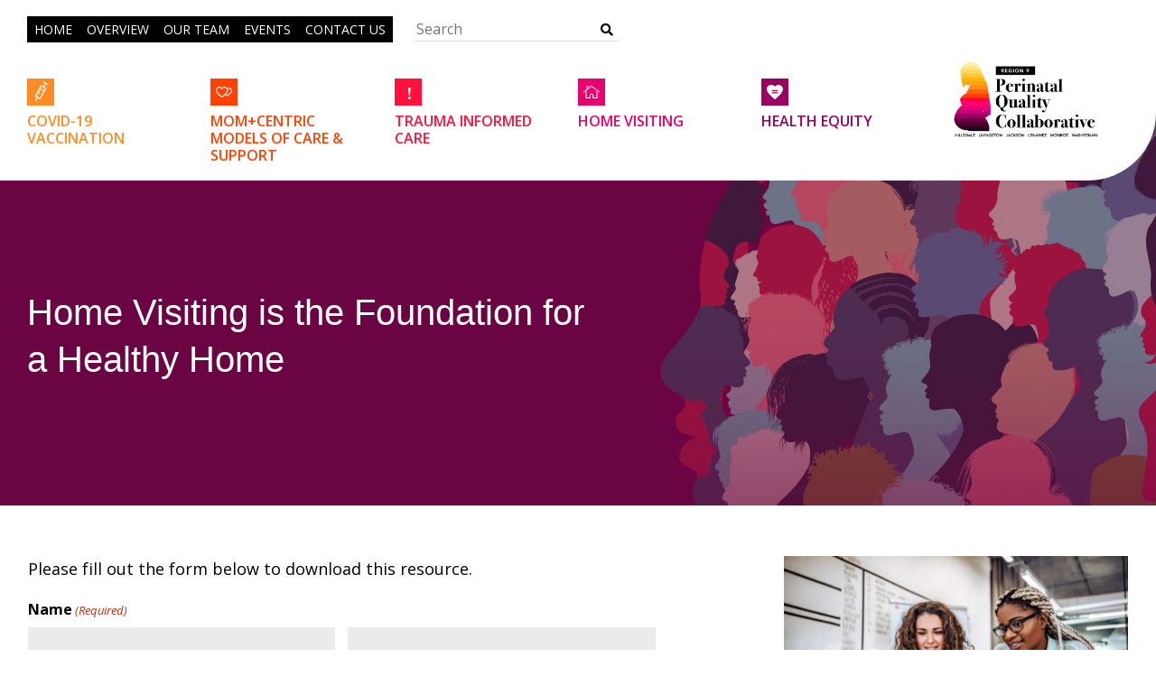

--- FILE ---
content_type: text/html; charset=utf-8
request_url: https://www.google.com/recaptcha/api2/anchor?ar=1&k=6LeHVPMhAAAAAE7tHoic_jZxiS76l7EAtvDbS7-b&co=aHR0cHM6Ly93d3cucmVnaW9uOS5vcmc6NDQz&hl=en&v=naPR4A6FAh-yZLuCX253WaZq&theme=light&size=normal&anchor-ms=20000&execute-ms=15000&cb=qyifmk2iabu0
body_size: 45782
content:
<!DOCTYPE HTML><html dir="ltr" lang="en"><head><meta http-equiv="Content-Type" content="text/html; charset=UTF-8">
<meta http-equiv="X-UA-Compatible" content="IE=edge">
<title>reCAPTCHA</title>
<style type="text/css">
/* cyrillic-ext */
@font-face {
  font-family: 'Roboto';
  font-style: normal;
  font-weight: 400;
  src: url(//fonts.gstatic.com/s/roboto/v18/KFOmCnqEu92Fr1Mu72xKKTU1Kvnz.woff2) format('woff2');
  unicode-range: U+0460-052F, U+1C80-1C8A, U+20B4, U+2DE0-2DFF, U+A640-A69F, U+FE2E-FE2F;
}
/* cyrillic */
@font-face {
  font-family: 'Roboto';
  font-style: normal;
  font-weight: 400;
  src: url(//fonts.gstatic.com/s/roboto/v18/KFOmCnqEu92Fr1Mu5mxKKTU1Kvnz.woff2) format('woff2');
  unicode-range: U+0301, U+0400-045F, U+0490-0491, U+04B0-04B1, U+2116;
}
/* greek-ext */
@font-face {
  font-family: 'Roboto';
  font-style: normal;
  font-weight: 400;
  src: url(//fonts.gstatic.com/s/roboto/v18/KFOmCnqEu92Fr1Mu7mxKKTU1Kvnz.woff2) format('woff2');
  unicode-range: U+1F00-1FFF;
}
/* greek */
@font-face {
  font-family: 'Roboto';
  font-style: normal;
  font-weight: 400;
  src: url(//fonts.gstatic.com/s/roboto/v18/KFOmCnqEu92Fr1Mu4WxKKTU1Kvnz.woff2) format('woff2');
  unicode-range: U+0370-0377, U+037A-037F, U+0384-038A, U+038C, U+038E-03A1, U+03A3-03FF;
}
/* vietnamese */
@font-face {
  font-family: 'Roboto';
  font-style: normal;
  font-weight: 400;
  src: url(//fonts.gstatic.com/s/roboto/v18/KFOmCnqEu92Fr1Mu7WxKKTU1Kvnz.woff2) format('woff2');
  unicode-range: U+0102-0103, U+0110-0111, U+0128-0129, U+0168-0169, U+01A0-01A1, U+01AF-01B0, U+0300-0301, U+0303-0304, U+0308-0309, U+0323, U+0329, U+1EA0-1EF9, U+20AB;
}
/* latin-ext */
@font-face {
  font-family: 'Roboto';
  font-style: normal;
  font-weight: 400;
  src: url(//fonts.gstatic.com/s/roboto/v18/KFOmCnqEu92Fr1Mu7GxKKTU1Kvnz.woff2) format('woff2');
  unicode-range: U+0100-02BA, U+02BD-02C5, U+02C7-02CC, U+02CE-02D7, U+02DD-02FF, U+0304, U+0308, U+0329, U+1D00-1DBF, U+1E00-1E9F, U+1EF2-1EFF, U+2020, U+20A0-20AB, U+20AD-20C0, U+2113, U+2C60-2C7F, U+A720-A7FF;
}
/* latin */
@font-face {
  font-family: 'Roboto';
  font-style: normal;
  font-weight: 400;
  src: url(//fonts.gstatic.com/s/roboto/v18/KFOmCnqEu92Fr1Mu4mxKKTU1Kg.woff2) format('woff2');
  unicode-range: U+0000-00FF, U+0131, U+0152-0153, U+02BB-02BC, U+02C6, U+02DA, U+02DC, U+0304, U+0308, U+0329, U+2000-206F, U+20AC, U+2122, U+2191, U+2193, U+2212, U+2215, U+FEFF, U+FFFD;
}
/* cyrillic-ext */
@font-face {
  font-family: 'Roboto';
  font-style: normal;
  font-weight: 500;
  src: url(//fonts.gstatic.com/s/roboto/v18/KFOlCnqEu92Fr1MmEU9fCRc4AMP6lbBP.woff2) format('woff2');
  unicode-range: U+0460-052F, U+1C80-1C8A, U+20B4, U+2DE0-2DFF, U+A640-A69F, U+FE2E-FE2F;
}
/* cyrillic */
@font-face {
  font-family: 'Roboto';
  font-style: normal;
  font-weight: 500;
  src: url(//fonts.gstatic.com/s/roboto/v18/KFOlCnqEu92Fr1MmEU9fABc4AMP6lbBP.woff2) format('woff2');
  unicode-range: U+0301, U+0400-045F, U+0490-0491, U+04B0-04B1, U+2116;
}
/* greek-ext */
@font-face {
  font-family: 'Roboto';
  font-style: normal;
  font-weight: 500;
  src: url(//fonts.gstatic.com/s/roboto/v18/KFOlCnqEu92Fr1MmEU9fCBc4AMP6lbBP.woff2) format('woff2');
  unicode-range: U+1F00-1FFF;
}
/* greek */
@font-face {
  font-family: 'Roboto';
  font-style: normal;
  font-weight: 500;
  src: url(//fonts.gstatic.com/s/roboto/v18/KFOlCnqEu92Fr1MmEU9fBxc4AMP6lbBP.woff2) format('woff2');
  unicode-range: U+0370-0377, U+037A-037F, U+0384-038A, U+038C, U+038E-03A1, U+03A3-03FF;
}
/* vietnamese */
@font-face {
  font-family: 'Roboto';
  font-style: normal;
  font-weight: 500;
  src: url(//fonts.gstatic.com/s/roboto/v18/KFOlCnqEu92Fr1MmEU9fCxc4AMP6lbBP.woff2) format('woff2');
  unicode-range: U+0102-0103, U+0110-0111, U+0128-0129, U+0168-0169, U+01A0-01A1, U+01AF-01B0, U+0300-0301, U+0303-0304, U+0308-0309, U+0323, U+0329, U+1EA0-1EF9, U+20AB;
}
/* latin-ext */
@font-face {
  font-family: 'Roboto';
  font-style: normal;
  font-weight: 500;
  src: url(//fonts.gstatic.com/s/roboto/v18/KFOlCnqEu92Fr1MmEU9fChc4AMP6lbBP.woff2) format('woff2');
  unicode-range: U+0100-02BA, U+02BD-02C5, U+02C7-02CC, U+02CE-02D7, U+02DD-02FF, U+0304, U+0308, U+0329, U+1D00-1DBF, U+1E00-1E9F, U+1EF2-1EFF, U+2020, U+20A0-20AB, U+20AD-20C0, U+2113, U+2C60-2C7F, U+A720-A7FF;
}
/* latin */
@font-face {
  font-family: 'Roboto';
  font-style: normal;
  font-weight: 500;
  src: url(//fonts.gstatic.com/s/roboto/v18/KFOlCnqEu92Fr1MmEU9fBBc4AMP6lQ.woff2) format('woff2');
  unicode-range: U+0000-00FF, U+0131, U+0152-0153, U+02BB-02BC, U+02C6, U+02DA, U+02DC, U+0304, U+0308, U+0329, U+2000-206F, U+20AC, U+2122, U+2191, U+2193, U+2212, U+2215, U+FEFF, U+FFFD;
}
/* cyrillic-ext */
@font-face {
  font-family: 'Roboto';
  font-style: normal;
  font-weight: 900;
  src: url(//fonts.gstatic.com/s/roboto/v18/KFOlCnqEu92Fr1MmYUtfCRc4AMP6lbBP.woff2) format('woff2');
  unicode-range: U+0460-052F, U+1C80-1C8A, U+20B4, U+2DE0-2DFF, U+A640-A69F, U+FE2E-FE2F;
}
/* cyrillic */
@font-face {
  font-family: 'Roboto';
  font-style: normal;
  font-weight: 900;
  src: url(//fonts.gstatic.com/s/roboto/v18/KFOlCnqEu92Fr1MmYUtfABc4AMP6lbBP.woff2) format('woff2');
  unicode-range: U+0301, U+0400-045F, U+0490-0491, U+04B0-04B1, U+2116;
}
/* greek-ext */
@font-face {
  font-family: 'Roboto';
  font-style: normal;
  font-weight: 900;
  src: url(//fonts.gstatic.com/s/roboto/v18/KFOlCnqEu92Fr1MmYUtfCBc4AMP6lbBP.woff2) format('woff2');
  unicode-range: U+1F00-1FFF;
}
/* greek */
@font-face {
  font-family: 'Roboto';
  font-style: normal;
  font-weight: 900;
  src: url(//fonts.gstatic.com/s/roboto/v18/KFOlCnqEu92Fr1MmYUtfBxc4AMP6lbBP.woff2) format('woff2');
  unicode-range: U+0370-0377, U+037A-037F, U+0384-038A, U+038C, U+038E-03A1, U+03A3-03FF;
}
/* vietnamese */
@font-face {
  font-family: 'Roboto';
  font-style: normal;
  font-weight: 900;
  src: url(//fonts.gstatic.com/s/roboto/v18/KFOlCnqEu92Fr1MmYUtfCxc4AMP6lbBP.woff2) format('woff2');
  unicode-range: U+0102-0103, U+0110-0111, U+0128-0129, U+0168-0169, U+01A0-01A1, U+01AF-01B0, U+0300-0301, U+0303-0304, U+0308-0309, U+0323, U+0329, U+1EA0-1EF9, U+20AB;
}
/* latin-ext */
@font-face {
  font-family: 'Roboto';
  font-style: normal;
  font-weight: 900;
  src: url(//fonts.gstatic.com/s/roboto/v18/KFOlCnqEu92Fr1MmYUtfChc4AMP6lbBP.woff2) format('woff2');
  unicode-range: U+0100-02BA, U+02BD-02C5, U+02C7-02CC, U+02CE-02D7, U+02DD-02FF, U+0304, U+0308, U+0329, U+1D00-1DBF, U+1E00-1E9F, U+1EF2-1EFF, U+2020, U+20A0-20AB, U+20AD-20C0, U+2113, U+2C60-2C7F, U+A720-A7FF;
}
/* latin */
@font-face {
  font-family: 'Roboto';
  font-style: normal;
  font-weight: 900;
  src: url(//fonts.gstatic.com/s/roboto/v18/KFOlCnqEu92Fr1MmYUtfBBc4AMP6lQ.woff2) format('woff2');
  unicode-range: U+0000-00FF, U+0131, U+0152-0153, U+02BB-02BC, U+02C6, U+02DA, U+02DC, U+0304, U+0308, U+0329, U+2000-206F, U+20AC, U+2122, U+2191, U+2193, U+2212, U+2215, U+FEFF, U+FFFD;
}

</style>
<link rel="stylesheet" type="text/css" href="https://www.gstatic.com/recaptcha/releases/naPR4A6FAh-yZLuCX253WaZq/styles__ltr.css">
<script nonce="oPrdCPMRnuzFMt2qRM0aDw" type="text/javascript">window['__recaptcha_api'] = 'https://www.google.com/recaptcha/api2/';</script>
<script type="text/javascript" src="https://www.gstatic.com/recaptcha/releases/naPR4A6FAh-yZLuCX253WaZq/recaptcha__en.js" nonce="oPrdCPMRnuzFMt2qRM0aDw">
      
    </script></head>
<body><div id="rc-anchor-alert" class="rc-anchor-alert"></div>
<input type="hidden" id="recaptcha-token" value="[base64]">
<script type="text/javascript" nonce="oPrdCPMRnuzFMt2qRM0aDw">
      recaptcha.anchor.Main.init("[\x22ainput\x22,[\x22bgdata\x22,\x22\x22,\[base64]/[base64]/[base64]/[base64]/[base64]/SVtnKytdPU46KE48MjA0OD9JW2crK109Tj4+NnwxOTI6KChOJjY0NTEyKT09NTUyOTYmJk0rMTxwLmxlbmd0aCYmKHAuY2hhckNvZGVBdChNKzEpJjY0NTEyKT09NTYzMjA/[base64]/eihNLHApOm0oMCxNLFtULDIxLGddKSxmKHAsZmFsc2UsZmFsc2UsTSl9Y2F0Y2goYil7UyhNLDI3Nik/[base64]/[base64]/[base64]/[base64]/[base64]/[base64]\\u003d\x22,\[base64]\\u003d\\u003d\x22,\x22bFdqTV7ChlDCjgfCl8KfwoLDlsOBO8OrScOHwokHJ8KVwpBLw7F7woBOwpxeO8Ozw6TCtiHClMK/VXcXAsKhwpbDtBFDwoNgQcKdAsOnTgjCgXRpLlPCuj5bw5YUQsKwE8KDw6vDnW3ClQPDqsK7ecO9woTCpW/Cm1LCsEPCljRaKsKUwqHCnCU9wpVfw6zCuGNADUckBA0OwoLDozbDocOzSh7CiMOAWBdawrw9wqNQwqtgwr3DkUIJw7LDph/Cn8OvFW/CsC4zwpzClDgeOUTCrAIEcMOEYmLCgHEnw77DqsKkwpcndVbCs2cLM8KDL8OvwoTDlArCuFDDs8OcRMKcw6vCm8O7w7VPIR/[base64]/CkxfDmlp3w5pRI8KOw63Dn8OSw51pWMOnw6/CqULCnkw+Q2QRw6FnAkHCvsK9w7F3CChIc3Edwptzw5wAAcKPJi9Vwo0ow7tiVirDvMOxwrpFw4TDjnJkXsOrRVd/SsOrw6/DvsOuEMKNGcOzTMKKw60bL1xOwoJ0MXHCnSDCh8Khw64xwo0qwqspIU7CpsKvdxYzwrbDoMKCwokMwofDjsOHw6d9bQ4Xw5gCw5LCjsKXasOBwotbccK8w59LOcOIw6dwLj3CkG/Cuy7CosKoS8O5w43Duyx2w4QXw40+wrdow61Mw6N2wqUHwr7CqwDCggDCoADCjmdiwotxfsKgwoJkIyhdESYow5NtwpsPwrHCn3BQcsK0VsK0Q8OXw57Dm2RPKcOywrvCtsKYw4rCi8K9w5vDk2FQwq4VDgbCt8Kvw7JJKMKaQWVUwrg5ZcOzwqvClmszwo/[base64]/[base64]/[base64]/[base64]/UjnDuHpnQcKvwoDCoATCnG5CS2/[base64]/CuCbDnjvCscOgFsOGwrA7CFTCs8OHM8K/QMKjc8O+fsOYP8Kzw4fCq3FLw6F4VnAIwqJ7wrcaGXsqKMKcBcOQw77DosKrFGzCuh5ZXhXDrC7CnH/CjMKuYMKff1fDvStnV8K3wrzDq8K/w6YYelVHwpU0RAjCrEBSwrlCw51wwoLCslPDu8O9wqjDvWbDi0hvwrPDjsKXW8OgOnfDk8K9w4oDw6/[base64]/[base64]/DpcKMKcOREH03E8KKw5PDp8KNwpvDvWXDtcOLTsKCw47Du8OqesKkF8O1w44LFTA6w4bCmQLCo8OJYhXDoFDCkT07wpvCs2tUM8KFwonCnVHCoBNHw7cawq3CrnHChkHDk3rDtsKDEMO0w49Le8OPOVLCp8KNw67Dmk0iM8Olwq/Do0TCsHAaOMKYMHPDi8KXVCrDtTTDoMKQEsOlwoxRHiPCuRjCtzVZw6TDlUHDmsOKwqgSVR5HXUZsNQBJHMOdw5ABUWjDisOtw7fDmMONw6DDtG/DucKnw4HDk8ODw68iRm3CvUslw4jDtcKJAsK/w7LCs2fDm0Ixw4NSwpNuV8OLwrHCscOGTTtXLB3DqRZaw6rDp8Kqw7wncibDihN/[base64]/bW/[base64]/[base64]/ZMKww4x/[base64]/CvWjClVRhw5HCjcKYOQ7CjXM3Pm/CmsKVZMOjwq1cw6HDgMKtPxJ8CMOrFElka8OYdX/CoRFLw53DsHBKwrTDiTfCmxVGwp8NwqbCpsOLwqPCkB4QRMOOXsOKcC1CfDTDgBLCr8KUwpvDpRZWw5zDksKXLsKPL8Ooc8K2wp/[base64]/DosOow6xWSFzCqMOswppTw6/DhMOmfmUlc8Kbw4t8wqLDpcKnFsKgw6bCrcKMwpBGRHljwp/CknbCocKYwrHDvMK6N8OewonDqj9vw67CiHkQwp/CnHUrwo0AwoLDmF8Lwpchw4/CrMOpZyPDi1rCmzPChjMUwq3DkFrCvTjCr2nDpMKqw63ChgUeYcOew4zDjxFww7XDnRPDtX7DrMKQWsOYRH3CisKQw4nDon/CqAUhwqMawovDh8OuVcKYA8OOKMKcw7J5wqxJwocdw7U4w6jDiQ/CicKRwqrDrsKow4HDnsO2w4hTJDbDhnpxw7EzEsOYwrI8WMOzYXl8wr0Nw4xKwr/Cnn3DmirCmXvDtm1HbgB1aMKsbTPDgMOtwrxKP8KJGcONw5rCiVnCl8OfccOXw7sXwpQWRQdEw6FPwrc/HcONYcOkfBV/wozDnsOpwpTCiMOrS8Oswr/DvsK5Q8KrJGLDvjXDmjrCoGbDksKnwqLCjMO3w5nCjApsFgIMTsKcw4LCpA1UwqFpITPCpyDCpsOAw7DCvVjDrHLCj8Kkw4fChMKfw5/Dgwo0ccOZFcOrNxbCizbDgFLClcONSi3DrglnwoEOw67DvcKKV0p0wqVjw4nCvkTDrG3DlijDmMOkRh7ChVUVJ20lw4Q/w5nDh8OPWxBEw64bcXAONUk3MSPDpcKCwpfDjlHDj2lqPUFbwovCsEnDkxnDn8KKWF/Cr8KwOADDvcKCNhZfLDV4GVQ8OlXDn2lXwqxaw7UKEcK+AcKRwpbDlBlPPcOCaWbCssO4wp7CmcO7wr/DmMO0w5PCqBvDvMK+EMK/wo1OwpXCp3bCi2/[base64]/ClXjCj8Odwod5F8O9wpLDsMKIdiHDi8OeFnTCuyh6wpfDiBBZw6Rwwph0wowhw4rDmcOrBsKyw6xUZRM9fcO/w4NJwpYhezhmEQ3DjAzCmWx6w7PDhjxzDEA+w5JKw4XDs8OhdcKmw5LCuMK9PMO6L8OUwo4Dw7LCiXxUwp1sw6pnCsOuwpDCnsOke2LCnsOTwpt9YMOmwrTCosKFDcORwohTZT7Dp0EiwpPCoRXDjcOyFMOvHzl/w4XCqiIFwq1NVMKEak/DtcKNw4sgwoHCg8KyVsOhw5cyNsKTAcOew7pVw65vw6HCscONwowNw4XDsMKPwoDDg8KgJ8K0wrY7T1Z/bcKnSVrCq2PCuAHDksK/[base64]/IMKGw5xowqFKOlZawovCoMOWwo0bfcOXw7DClwdbZ8O1w7AgDcKQwr5YLMOOw4TCq1XDj8KXfMObKnfDjRIvw4HCs0fDnUQiw4Z9UyxmXBJrw7VPTTRww5bDowMMP8OaZMKABRxaaB3DqcKXwp91wprCu044wrjCpgReOsK7SsK2QEDClk7CosK/H8Kuw6rDuMOcHcO7UsKtCzMaw4FKw6fCsRxHU8OEwo4tw5/[base64]/w5PCuMKsRnXDlXt2IsK5asKawpTCoENzCTYIQMOgBsO6LcK+wqlQwqHCq8KJdQLCncK4woVKwoojw7XCkVsZw7sHY18yw4TCl1goJHwaw7/DnnRJZFDDtsOnSAPDnMONwo4Lw50RRMOmcBdfYsOEPwFzw4lawqQvwqTDqcOOwochHSJfw6tYEsOKwoPCvkdgSDRmw7AtJV/CmsK1woNMwosrwq/DtcOtw4o5wpFQwqnCssKAw7/Cr2bDvcKlVihrGAF0wolCwrFeU8OUw5fDsVsFCD/[base64]/w64aw5jCsMO+YcKXQgB/[base64]/DqDoSwrdoUcKbw73CiAnDlRdAIcKDw4UhMn8lB8Osc8OFATDDqwLCoRY2w7zDmHliw6nCjwNsw7HCkxc4cz0vAFbClMKZND1cXMKpRiUuwopuLwA7aHFjN1kTw6fDhMKNwoPDqlTDkQNvwqQRwo/CpkPClcObw7w+LgU+BMO/w67DrFM2w53CusKgZkzDg8O1NcOUwqkuwqXCumVEY28pOWHCt10rBMOJwp4Cw4V4wp1bwqnCssOdw6ZLVlYkPsKvw5ZDX8KbfsOnIEHDp0kow4/Chn/DqsKDWknDmcOBwobDrHQBwpXCm8K/fcO4wr/[base64]/OcKgBMOxw4hmw77DpizCo38Pw4rCmgZ2w7vCrjk2C8OTwrFww4bDrsOkw6LCjsKcBsO/w4jDkFsww59Mw4l9CsKeKsKywrUbbcOXwq8XwpUVRsOjw5oERSrDj8O+wqw/[base64]/Cr8OwwpsiecKlCx/CjsORAsKXTsKRwozCl2jCtcKaRMK7AVoNw4jDtMK+w7pHG8OUw7vDoA/[base64]/DiA7DgcKsQjzDrsOhwpo5NsOdLsOQR0DCoRMOwqTDhDnChcKVwqrDisOiGH96w5p5wq0oDcK2DsO/w4/CgEdcw6fDtTIWw67DlX3Du1IrwotafcO/[base64]/DgC5aBBhXw4rCtVfCsMOnw5A1wotMXmAowqo/HT5PPsOVw6Bjw4sdwrJQwoXDucKOw6vDqRjDuBLDvcKQNXBxQ3rCpMO5wonCj2TCoQZpfBXDscO0ZsO/[base64]/GsODw53CkVobRsKTwofCoGVgGkDCkQEaWMOKFMKgThPDqsOHbsKYwrAJwoHDtR3DtQJUHFxDDVvDg8OtV23Cu8K2JMK/L2tZH8KHw7E+G8OLwrRkw63CukDCnsK1aEvCpjDDiQDDocKEw5FVYcKpwq/CrMOqE8OkworDsMOewrUDwonDl8OGZxJww6bCi01HdVLCt8KBK8KkdB9VHcKSTMKyElVqw4sQPCPCkhDDrknCrMKpIsO5BMK9w7lgUW5nw65lFMOiWV0idR7CgMOuw7ALBmV/wotqwpLDu2DDg8OQw5jCq0wbJzkAUlczw6R0wq91w7MCTsKVUsKVQcOuWw1bbC/DrHUWecK3RTQyw5HCiy5pwq7DkX7CtXLDgcOMwrnCuMOoC8OITcOvBXXDqFHCgsOjw6nCicKdAx7CrcOeZcKXwqHCvxTDhsK6YMK1PQ5RTxgdJ8KPwq/Ckn3CuMOZKsOcw4LCmjzDr8OEwpMDwrUCw5UxGsKgBiPDlcKtw5HDi8Onwq8Dw6o2KkDCoWEjGcOrw4fCk3PDocOFd8OjcsKuw5Z6w4DDuyrDum11UcKAesODMml/[base64]/[base64]/[base64]/CjMO+w7dXbMKdwrUyNhkZwprCtcOBPRJff1dnwpYhw6RsesKTJMK5w5BmPcKxwoUIw5JVwqLCvWQKw5tnw5AbJXIjwqzCslFLa8O7w5p2wpgNw7d1RMOAw4zChcKjwoMQacK1cFXDqjfCsMO9wo7DpgzCrmPDg8Klw5LCkxPDpAnDqg3DgsK/wqbCpMKeBMKRw6V8JMOgXcKtRcO/[base64]/[base64]/DmcOqwr3Dp2vDvyoFwpsDW8K3wrvDgcKaw4fCrwRpwrFZN8KLwq7CmMOibyA+wp5xF8OsYcOmw6knYGPDpUEVwqnCjMKIZlAAcW3CscKxC8OXwo/DqMK5OsKUw74pNMK3fRvDsh7DmMKXT8Ksw7PCvcKbwo9gE3o9w4BhLgDDrsOrwr5+Ow7CuDLChMKjwpxFRzQdwpfCigE4w5wTJyrDscOmw4XChU9Mw616wrzCuTnDrgtNw73DmCnDmMKZw7kBEsKxwrnDjz7CjmfClMKnwrA1cUodw4ojwogScMO+GMOWwr/Cmj3Cjn/[base64]/DgMOxw5TCqcOoPVI2SsK8w6EOwonCpR9cZQZ+wqE0w44iCkxJUMOXwqBoQyHCiFjDrQUVwpDDocKqw6EIwqrDgwxOw4/CrcKHe8OsOnE6Tnhzw7XDqTfDgXFAQw3CoMOWZ8KxwqUOwp5pYMKywrjDuV3DujN/[base64]/DpzrCo8O1NsKWw5xhLsOfwromUmLCkcOewrvCpR/CksKTPsKbw7LDukjChsKqwpQwwoHDoSB5RxIIc8OYwqM+wrzCrMKyVMOgwpDCvcKTwrPCrsOHCWA/[base64]/w7LCnMO1woXDmCl5w57DrQDCp8OHw7IOwozDtgJWesKnEMK+w4XCmsOmCS/Clm9xw6jCpMORwqV5w73DiXrDg8KgAjIHIVIYKRVhasK8w6/Dr31uYMKlw64GDsKBd1fCrsOHwrPChsOgwpp9NnoMDnI8cRd1VsOhw78rCx7CjcO6LMO6wqA1Z07CkCvChF/[base64]/CiMOqYAZcc3pIw53CksORwobCl8OkZmU7IcKWwrAdwpYBw5zDmsKjI0vDlh9vfcOuXyPDkcOYIRnDgsORC8Kbw5h4w4XDshLDmg/CuR/Ci3/CnWfDu8KxPkIDw4Nvw7YZAcKYd8KuZCYQGB/CmSPDpQvDilDDjGvDiMO5w4Bew6TCuMK3KA/DvRrCi8ODJRDCnxnCq8KNw64DEMKEH00iw4bCj2TDpzPDo8K2UcOawqfDvWFCQHzDhy7DhnnDkiIlUgvCscKywqsQw4zDhcKVcw7CsSBVamTDksKhwpPDj0LCuMO9NQvDpcOgKVJqw4Vuw7rDv8KUb2DCisOLJg1EecKGIxDDpEbCtcOaM0/DqwBrFMOKw77CmcK0b8OVw4LCtRsRwrpuwq03ECTCjsK6MsKowrBxMUhlbi5nI8KFCShZSnzDlBFsNk5XwovCtRXCrMKfw7/[base64]/w6rCjj7DtcKcDFLCiMK7w6o9wonCuz7CtMOoLMOhw60YK2gYwo7CuydIcD/[base64]/w6PCgzLCvcKpR8OyDsO/[base64]/w7HCqyPDisKmXirClMOKw5XCscO1w6Ujw4fCjsO8SDMzwp3CpTfCnB3Dvj44WQJAShsww7nCvcOvwr9Nw7HDssKIMFLCp8KMGw3Ci2vCn23DhCBcw5A/w6zCqEl2w4rCthZTOEnCuycXXFLDrRE4w6vCgcOJEMKPw5LCtcK+AcOsE8KJw4JVw4xow6zCpi7CrAczwrjCkxNNwqXCoQrCncOmI8OOf3ZgEMOBIiQ2w5/[base64]/[base64]/DjS0Lw6Z1esKXwrLCuGxHbcOcwol1VcKUwpJYw4nCqcKBEXvCrsKgRWPDgSwLw6VtT8KVa8OgG8K3w5M7w5zCri54w4Usw4whw5g2wrF2VMKnC0V9wolZwotlJCnCisOiw5bCgAoCw6EXQ8OYw4jDgcKPdDFUw5TCh0PCkwTDvcOwVjw/[base64]/H8KSw709DcOEKcOkw4Eqw7QKWQlVwph2U8K5w5xuw6rDkF1Lw4tRa8KwVzZBwqDCkMOxbsOawrgtNQUGJ8KUM1HDtgRXwrLCrMOWa3fDmjTCpcOIJsKaUMKlaMOEwq3Cr3Y7woswwrrDvnDCkMO9M8OLworDl8Obw6oGwr1ywpg/[base64]/[base64]/CpyXDscOBwrDDpMONwoITwrl+JcOcwqPDnsKQYMO4GMKvwp3ChMOWAg3CjgLDvmTCvsOrw6UgHExjXMOawphpc8KawpDDtcKbRzLDvsKISsOTwo/[base64]/[base64]/wo3CscO6DMOgFxhQEC0rN0sBVMOMZMKKwpjCgMKqw7oTw4jClMOLw5k/TcOqdcKNXsKPw40cw63CocOIwoXDtMOMwpECH03CiFrCscOHVj3Cl8Knw4jDqRrDuBfCm8KgwpMkPsO5U8Kiw4DCr3PDhy5LwrnDlcK5RcO7w7fDrsO/w50lOMOJw7XCp8OUIsKlwodcSMKXch3Do8Kaw5HChRU3w5fDjsKhQ2vDsF/[base64]/DhMKWBsOIw7tAwq8iw5ReAMKAwpplw5c2wq5rJMKaOQt0csKuw6Fxwo3DlMOZwp4Aw7fDlxLDijTCpsOBIFJ8J8ONPsKueGkIw6NRwqNww4g7wrwzw73Csy7DmsKIMcK6w5odw6nCsMKTLsKJwr/Do1N3di/CmgHCrsKaXsK3O8OZZRJbw5M3w67DoGYHwonCr2tsWMObNTXCh8KqFcOAfmlKF8Ofw6Aew6MYw5jDlQbDvQhmw5oUR1vCg8O7w7fDrcKowqY+aT0lw7xgwojDlcO0w484w7Fjwo/[base64]/[base64]/Cu3Nlw5PDkmzDp8Khwp0Ywo0gWcKhw7TCksKYwpN1w5xaw4DDjhXDgQNqd2rCmcKQw4LDg8KCN8O5wrzDtyfDq8KtS8OGFyw6wpDCo8KLN2sQMMKXVAZFwoUKwoJcwpw2VcO0T23CrsK7w4wfbsK6dhkjw7A4wrfCihlDU8OSFUDCq8KdaX/Cl8OrTwBPwq8Xw7taJcOqw4bCgMKyf8OfTTQUwq3DoMORw7UobMKKwpV/w6nDryJKT8OTaDfDv8OvahPClmjCqAXCpsK5wqDCvMKWDzrDkcKvJghHwoojFiJMw7EbUmbCgQPDtD8uKsONXsK1w7PDg2fDv8OJw5/DpGTDtDXDlHjCocKrw7xuw78ELUwJPsK/[base64]/[base64]/wrwDwoHCmsK7w5UzL3PCo8KOw5EQAHLDjsOow5XCvcOpw4d0wqMQcmzDh1PCgTfCocKHw4nCjiEAdMKmwq7DmWNCFwvDgj0jw7l3E8K9UkJiNnbDqGBcw41GwrHDmQLDn3kqwqhAIk/CmGXCgsO0wpJed1XDncKewrfCisOlw40de8OiYT3DvMKAFyZFw4IdXzdQXsKELsOVBHvDuiUlHEPCr2pGw6F1I0LDvsOEL8OkwpfDpWrDjsOAw5DCoMK9FRYuw7rCssKYwqpFw6NzW8KvLMODMcOhwpFcwrnDvSzCtcOuPQfCt3DCosKqZxnDmsKzRsO+wo/CrcO2w6wowrFiPS3DscOlZxA+wqzDiijCrFPCn001E3J0wrXDtgokdjzCiW3ClcOsLQMnw5UmTjAAL8KNUcOYYF/CpS7ClcOuwrMEw5tDbwEpw78sw73DpV7Cr0NBFsOaCiI3w4RTOsKkM8Opw7XChjZMwq9Uw4DChErCoXfDqMOkFVrDmD/Cj1pMw6AwbSHDl8K0wqsHPsOww5fDh13Cp1bCiD9wRsOZbcODKcOHHwI2BGERw6cqwpDDsVYtG8OiwrrDi8KgwpcudcKUFMKKw68Tw6InM8KfwrzDryPDix/Ck8O3RBXCqcK4M8Khwq7CgzECHWrCqXPCmsOswpJ3PMOIbsKWwrVQwp9aME3DtMO1ZMK+cTIcw4PCuktDw7tjDVvCgxRlw5V8wq4nw6gLTzzCsxHCsMKkwqPCl8Kew7jCqnzDmMONwqxywoxsw4UyJsKkTcOhPsKPLQ/[base64]/[base64]/wp/CmVLDmHsew6Q4w5jCncKZw4Y0w4XCoMKnUwY1w6wvUcOSAxzDpMK9WcKYZzJvw6XDmgLDt8K/THssIsODwqjDrzkWwpLDtsOdw6hXw47Cli1TM8K5ZcOpHUDDisKBH2gDwoFcXMO7BUnDlE16w7kfwpEqwpN6GB7CrhrCpl3DjybDt0XDnMKQDR5TXD09wqjDsEppw5vCvMOqwqMIwpPDqsK8Th9dwrF3wqdNI8KqJCTDl0XCr8KTOVoTJBHDlcKle3/[base64]/Cr8Kcw4lMw5IVV8Onwo7CkwbCrcK4wojDisO8d8KwdyfDqiXCmRnDoMKlwobChcOUwppRwqUPwq/DvVbChsKtwpvCu3/[base64]/DpyJobDTCqRfDmsK0w4VKwovDtjTCmG4Pwr/ClMOew53CkTNOwrzDinvCu8KFbsKQwqzDncKRwqnDqHYUwrMEwpXClsOyQcKewpHCriZsFA9qasKSwqNIWSotwoUGdsKVw67DocOuGRLDisObc8K8ZsK3FGE/wojCpMKQdWjCisKNcX/[base64]/WUgMwp/[base64]/[base64]/aTgJWEDCksKDw5cQwrnDm8Kywr0two1TwplGEMKTw6w/H8Kbw6I+IU3DjwVSAAbCsR/[base64]/[base64]/UjlzTsKMLU49w4JVRsKhwr7CiMKzcsKdw7jDscKJw6jCpRNgwpFQwpYdw6TDusO6QTbDg0fDuMKZRTVPw5lHwrVvE8K5WwYdwpjCpcOfw4YpLBoGHcKrWcKQJsKGZRoUw7xHw5hCacK3JcOWIcORecOJw6l7woPCmsK9w77CrVs/[base64]/[base64]/Dsk8Uw4pKwrBtV8Klw6sMwrrCkgM5WBR8wo/DnmXCr3wcwoQxwqfDs8KuLsKmwqwFw4loccOKw5lnwrATw4/Dg0nDjMKNw61fMARvw5tnMyjDoVnDrnh3KTNnw5NqN18Fwq8DIcKnVcK3wqTCqXLDjcKTw5jDlsKywoYldhfCjxs0wo8YFcOgwqnCgCBVH27Dm8KAAcOudQQew4DCtknCjkhFwqpJw7/[base64]/Dp8KDJcK9w7jChmbCvj/[base64]/DpMKVZsK7wrrDs8OVw5sLwopNcRQieWteRn3DsBcec8KWwqnCigMnRSHDty1/a8Klw7TCncKGa8OWw7tFw7YhwoLClh9jw6lLJxBIbidPEcOUCsOSw7NRwqnDt8KCwrVRCcKCwqNBE8OAwo0qIX0/[base64]/ChsOHw7Y4HypjFsKqw4HCrVcBw7HCsMOBwqkpwqVlwpIvw7I9bMKkwoTClMOdw44QFREzVsKSeEbCu8K2E8K7w7Yww4g+w45QRQsvwrbCssOqwqHDrldxw6x9woRIw6wOworCv1DCqRTDtcKTZgvCnsOgY3TCv8KKCm/CrcOiV2R4WU98wqrDnS4EwpYFw7Ruw74lw5xWcwfCh38UNsONw7/CpcOuX8K2FjLDnkV3w5M8wo/CpsOYQlhRw7jDm8KrGUbDh8KOw47CnkbDi8KtwrklLMKyw6Vhfy7DnsKJwpfDiBnCuC3Cl8OmP2bCn8O4fXnDvsKTw6siwpPCqi9aw7rCmV/Doy3Du8KIw77DlU4Rw6fDqcK0wqrDhm7CnsKNw6bDpMO5WsKQIS9LBsOZaFdHPHItw587w6zDmB3CkVbDg8OMMyLDgRPCjMOqOcK/w5bClsO/w6EQw4vDgkvCjEALT3sxwqLDiRLDoMO+w4jCqsKqc8Ktw78AP1tKwocsQUNgSmVcD8OMZAjDo8OPeFE7woMLw5nDocKJSsKaRjvCkyltw6gRIFrDrHoBesKQwrXDk0/CiQRjQsOeLw4qwq7CkHskw51pbsKiw7/DnMOIOMOfwp/CqWzCoTN8w7thw4/DucOtwqk5GsK4w5zCksKSw6oOe8KwesOVdn3CmBHDs8Kew5hfFsOMO8KvwrYiDcKuwo7Cgn8QwrzDnQvDqVgBPisIwrIJZsOhw4/[base64]/FMKbf0h7cMKzSRrClsKcLj5gwqARwoZLeMOSHsKCZAwUw7ogw6fCtcK8XzXDlsKTw77DuFcIDMOBRkA2JMOcMmbDkcOcRsKROcKqMXrDmw/CqsKfclY1Ywp5woAXQhQ4w5fCsAPCoz/DowXCsid2GMOkOnJhw6x1wo3DrcOkwpw\\u003d\x22],null,[\x22conf\x22,null,\x226LeHVPMhAAAAAE7tHoic_jZxiS76l7EAtvDbS7-b\x22,0,null,null,null,0,[21,125,63,73,95,87,41,43,42,83,102,105,109,121],[7241176,778],0,null,null,null,null,0,null,0,1,700,1,null,0,\[base64]/tzcYADoGZWF6dTZkEg4Iiv2INxgAOgVNZklJNBoZCAMSFR0U8JfjNw7/vqUGGcSdCRmc4owCGQ\\u003d\\u003d\x22,0,0,null,null,1,null,0,1],\x22https://www.region9.org:443\x22,null,[1,1,1],null,null,null,0,3600,[\x22https://www.google.com/intl/en/policies/privacy/\x22,\x22https://www.google.com/intl/en/policies/terms/\x22],\x22H2SrDtTsgAFYOe2zlYltEXavBBnGfhgkX1ToB2B/LLk\\u003d\x22,0,0,null,1,1762579739228,0,0,[211,133,13,44],null,[158,37,41,159,118],\x22RC-J4VoT10hoJx46Q\x22,null,null,null,null,null,\x220dAFcWeA5jOih7Zk14j6NEj4Ql_OBwOmu-F4PTfTxZv6Ralti1FcfB9cQX9LAQiiE028Qm14xOQ2VEnVqlmhKqQjHdrL7GWy9jhg\x22,1762662539158]");
    </script></body></html>

--- FILE ---
content_type: text/html; charset=utf-8
request_url: https://www.google.com/recaptcha/api2/anchor?ar=1&k=6LeHVPMhAAAAAE7tHoic_jZxiS76l7EAtvDbS7-b&co=aHR0cHM6Ly93d3cucmVnaW9uOS5vcmc6NDQz&hl=en&v=naPR4A6FAh-yZLuCX253WaZq&theme=light&size=normal&anchor-ms=20000&execute-ms=15000&cb=d6ds7m6w0h7i
body_size: 45554
content:
<!DOCTYPE HTML><html dir="ltr" lang="en"><head><meta http-equiv="Content-Type" content="text/html; charset=UTF-8">
<meta http-equiv="X-UA-Compatible" content="IE=edge">
<title>reCAPTCHA</title>
<style type="text/css">
/* cyrillic-ext */
@font-face {
  font-family: 'Roboto';
  font-style: normal;
  font-weight: 400;
  src: url(//fonts.gstatic.com/s/roboto/v18/KFOmCnqEu92Fr1Mu72xKKTU1Kvnz.woff2) format('woff2');
  unicode-range: U+0460-052F, U+1C80-1C8A, U+20B4, U+2DE0-2DFF, U+A640-A69F, U+FE2E-FE2F;
}
/* cyrillic */
@font-face {
  font-family: 'Roboto';
  font-style: normal;
  font-weight: 400;
  src: url(//fonts.gstatic.com/s/roboto/v18/KFOmCnqEu92Fr1Mu5mxKKTU1Kvnz.woff2) format('woff2');
  unicode-range: U+0301, U+0400-045F, U+0490-0491, U+04B0-04B1, U+2116;
}
/* greek-ext */
@font-face {
  font-family: 'Roboto';
  font-style: normal;
  font-weight: 400;
  src: url(//fonts.gstatic.com/s/roboto/v18/KFOmCnqEu92Fr1Mu7mxKKTU1Kvnz.woff2) format('woff2');
  unicode-range: U+1F00-1FFF;
}
/* greek */
@font-face {
  font-family: 'Roboto';
  font-style: normal;
  font-weight: 400;
  src: url(//fonts.gstatic.com/s/roboto/v18/KFOmCnqEu92Fr1Mu4WxKKTU1Kvnz.woff2) format('woff2');
  unicode-range: U+0370-0377, U+037A-037F, U+0384-038A, U+038C, U+038E-03A1, U+03A3-03FF;
}
/* vietnamese */
@font-face {
  font-family: 'Roboto';
  font-style: normal;
  font-weight: 400;
  src: url(//fonts.gstatic.com/s/roboto/v18/KFOmCnqEu92Fr1Mu7WxKKTU1Kvnz.woff2) format('woff2');
  unicode-range: U+0102-0103, U+0110-0111, U+0128-0129, U+0168-0169, U+01A0-01A1, U+01AF-01B0, U+0300-0301, U+0303-0304, U+0308-0309, U+0323, U+0329, U+1EA0-1EF9, U+20AB;
}
/* latin-ext */
@font-face {
  font-family: 'Roboto';
  font-style: normal;
  font-weight: 400;
  src: url(//fonts.gstatic.com/s/roboto/v18/KFOmCnqEu92Fr1Mu7GxKKTU1Kvnz.woff2) format('woff2');
  unicode-range: U+0100-02BA, U+02BD-02C5, U+02C7-02CC, U+02CE-02D7, U+02DD-02FF, U+0304, U+0308, U+0329, U+1D00-1DBF, U+1E00-1E9F, U+1EF2-1EFF, U+2020, U+20A0-20AB, U+20AD-20C0, U+2113, U+2C60-2C7F, U+A720-A7FF;
}
/* latin */
@font-face {
  font-family: 'Roboto';
  font-style: normal;
  font-weight: 400;
  src: url(//fonts.gstatic.com/s/roboto/v18/KFOmCnqEu92Fr1Mu4mxKKTU1Kg.woff2) format('woff2');
  unicode-range: U+0000-00FF, U+0131, U+0152-0153, U+02BB-02BC, U+02C6, U+02DA, U+02DC, U+0304, U+0308, U+0329, U+2000-206F, U+20AC, U+2122, U+2191, U+2193, U+2212, U+2215, U+FEFF, U+FFFD;
}
/* cyrillic-ext */
@font-face {
  font-family: 'Roboto';
  font-style: normal;
  font-weight: 500;
  src: url(//fonts.gstatic.com/s/roboto/v18/KFOlCnqEu92Fr1MmEU9fCRc4AMP6lbBP.woff2) format('woff2');
  unicode-range: U+0460-052F, U+1C80-1C8A, U+20B4, U+2DE0-2DFF, U+A640-A69F, U+FE2E-FE2F;
}
/* cyrillic */
@font-face {
  font-family: 'Roboto';
  font-style: normal;
  font-weight: 500;
  src: url(//fonts.gstatic.com/s/roboto/v18/KFOlCnqEu92Fr1MmEU9fABc4AMP6lbBP.woff2) format('woff2');
  unicode-range: U+0301, U+0400-045F, U+0490-0491, U+04B0-04B1, U+2116;
}
/* greek-ext */
@font-face {
  font-family: 'Roboto';
  font-style: normal;
  font-weight: 500;
  src: url(//fonts.gstatic.com/s/roboto/v18/KFOlCnqEu92Fr1MmEU9fCBc4AMP6lbBP.woff2) format('woff2');
  unicode-range: U+1F00-1FFF;
}
/* greek */
@font-face {
  font-family: 'Roboto';
  font-style: normal;
  font-weight: 500;
  src: url(//fonts.gstatic.com/s/roboto/v18/KFOlCnqEu92Fr1MmEU9fBxc4AMP6lbBP.woff2) format('woff2');
  unicode-range: U+0370-0377, U+037A-037F, U+0384-038A, U+038C, U+038E-03A1, U+03A3-03FF;
}
/* vietnamese */
@font-face {
  font-family: 'Roboto';
  font-style: normal;
  font-weight: 500;
  src: url(//fonts.gstatic.com/s/roboto/v18/KFOlCnqEu92Fr1MmEU9fCxc4AMP6lbBP.woff2) format('woff2');
  unicode-range: U+0102-0103, U+0110-0111, U+0128-0129, U+0168-0169, U+01A0-01A1, U+01AF-01B0, U+0300-0301, U+0303-0304, U+0308-0309, U+0323, U+0329, U+1EA0-1EF9, U+20AB;
}
/* latin-ext */
@font-face {
  font-family: 'Roboto';
  font-style: normal;
  font-weight: 500;
  src: url(//fonts.gstatic.com/s/roboto/v18/KFOlCnqEu92Fr1MmEU9fChc4AMP6lbBP.woff2) format('woff2');
  unicode-range: U+0100-02BA, U+02BD-02C5, U+02C7-02CC, U+02CE-02D7, U+02DD-02FF, U+0304, U+0308, U+0329, U+1D00-1DBF, U+1E00-1E9F, U+1EF2-1EFF, U+2020, U+20A0-20AB, U+20AD-20C0, U+2113, U+2C60-2C7F, U+A720-A7FF;
}
/* latin */
@font-face {
  font-family: 'Roboto';
  font-style: normal;
  font-weight: 500;
  src: url(//fonts.gstatic.com/s/roboto/v18/KFOlCnqEu92Fr1MmEU9fBBc4AMP6lQ.woff2) format('woff2');
  unicode-range: U+0000-00FF, U+0131, U+0152-0153, U+02BB-02BC, U+02C6, U+02DA, U+02DC, U+0304, U+0308, U+0329, U+2000-206F, U+20AC, U+2122, U+2191, U+2193, U+2212, U+2215, U+FEFF, U+FFFD;
}
/* cyrillic-ext */
@font-face {
  font-family: 'Roboto';
  font-style: normal;
  font-weight: 900;
  src: url(//fonts.gstatic.com/s/roboto/v18/KFOlCnqEu92Fr1MmYUtfCRc4AMP6lbBP.woff2) format('woff2');
  unicode-range: U+0460-052F, U+1C80-1C8A, U+20B4, U+2DE0-2DFF, U+A640-A69F, U+FE2E-FE2F;
}
/* cyrillic */
@font-face {
  font-family: 'Roboto';
  font-style: normal;
  font-weight: 900;
  src: url(//fonts.gstatic.com/s/roboto/v18/KFOlCnqEu92Fr1MmYUtfABc4AMP6lbBP.woff2) format('woff2');
  unicode-range: U+0301, U+0400-045F, U+0490-0491, U+04B0-04B1, U+2116;
}
/* greek-ext */
@font-face {
  font-family: 'Roboto';
  font-style: normal;
  font-weight: 900;
  src: url(//fonts.gstatic.com/s/roboto/v18/KFOlCnqEu92Fr1MmYUtfCBc4AMP6lbBP.woff2) format('woff2');
  unicode-range: U+1F00-1FFF;
}
/* greek */
@font-face {
  font-family: 'Roboto';
  font-style: normal;
  font-weight: 900;
  src: url(//fonts.gstatic.com/s/roboto/v18/KFOlCnqEu92Fr1MmYUtfBxc4AMP6lbBP.woff2) format('woff2');
  unicode-range: U+0370-0377, U+037A-037F, U+0384-038A, U+038C, U+038E-03A1, U+03A3-03FF;
}
/* vietnamese */
@font-face {
  font-family: 'Roboto';
  font-style: normal;
  font-weight: 900;
  src: url(//fonts.gstatic.com/s/roboto/v18/KFOlCnqEu92Fr1MmYUtfCxc4AMP6lbBP.woff2) format('woff2');
  unicode-range: U+0102-0103, U+0110-0111, U+0128-0129, U+0168-0169, U+01A0-01A1, U+01AF-01B0, U+0300-0301, U+0303-0304, U+0308-0309, U+0323, U+0329, U+1EA0-1EF9, U+20AB;
}
/* latin-ext */
@font-face {
  font-family: 'Roboto';
  font-style: normal;
  font-weight: 900;
  src: url(//fonts.gstatic.com/s/roboto/v18/KFOlCnqEu92Fr1MmYUtfChc4AMP6lbBP.woff2) format('woff2');
  unicode-range: U+0100-02BA, U+02BD-02C5, U+02C7-02CC, U+02CE-02D7, U+02DD-02FF, U+0304, U+0308, U+0329, U+1D00-1DBF, U+1E00-1E9F, U+1EF2-1EFF, U+2020, U+20A0-20AB, U+20AD-20C0, U+2113, U+2C60-2C7F, U+A720-A7FF;
}
/* latin */
@font-face {
  font-family: 'Roboto';
  font-style: normal;
  font-weight: 900;
  src: url(//fonts.gstatic.com/s/roboto/v18/KFOlCnqEu92Fr1MmYUtfBBc4AMP6lQ.woff2) format('woff2');
  unicode-range: U+0000-00FF, U+0131, U+0152-0153, U+02BB-02BC, U+02C6, U+02DA, U+02DC, U+0304, U+0308, U+0329, U+2000-206F, U+20AC, U+2122, U+2191, U+2193, U+2212, U+2215, U+FEFF, U+FFFD;
}

</style>
<link rel="stylesheet" type="text/css" href="https://www.gstatic.com/recaptcha/releases/naPR4A6FAh-yZLuCX253WaZq/styles__ltr.css">
<script nonce="lFv--FV0BxKoGEL1s7K6MA" type="text/javascript">window['__recaptcha_api'] = 'https://www.google.com/recaptcha/api2/';</script>
<script type="text/javascript" src="https://www.gstatic.com/recaptcha/releases/naPR4A6FAh-yZLuCX253WaZq/recaptcha__en.js" nonce="lFv--FV0BxKoGEL1s7K6MA">
      
    </script></head>
<body><div id="rc-anchor-alert" class="rc-anchor-alert"></div>
<input type="hidden" id="recaptcha-token" value="[base64]">
<script type="text/javascript" nonce="lFv--FV0BxKoGEL1s7K6MA">
      recaptcha.anchor.Main.init("[\x22ainput\x22,[\x22bgdata\x22,\x22\x22,\[base64]/[base64]/[base64]/[base64]/[base64]/SVtnKytdPU46KE48MjA0OD9JW2crK109Tj4+NnwxOTI6KChOJjY0NTEyKT09NTUyOTYmJk0rMTxwLmxlbmd0aCYmKHAuY2hhckNvZGVBdChNKzEpJjY0NTEyKT09NTYzMjA/[base64]/eihNLHApOm0oMCxNLFtULDIxLGddKSxmKHAsZmFsc2UsZmFsc2UsTSl9Y2F0Y2goYil7UyhNLDI3Nik/[base64]/[base64]/[base64]/[base64]/[base64]/[base64]\\u003d\x22,\[base64]\\u003d\\u003d\x22,\[base64]/w57Dv8KGwrbCkcKUw5jCq3VJUhk8BCViUx1tw5fCtcKZAcO8VSDCt1jDiMOHwr/DmyLDo8K/woV3EBXDvw9xwoF+CMOmw6shwo95PXbDtsOFAsOUwqBTbT4Pw5bCpsODCxDCksOww7/[base64]/CqQIvwqrCjgvCjMKdw43Dj8OGGMOXw7zDtsKqaBwqMcKNw5zDp01Iw4/DvE3DnMKvNFDDoHlTWUYcw5vCu2vCjsKnwpDDsnBvwoEbw79pwqc3SF/DgAHDkcKMw4/DjcK/XsKqfnZ4bhTDvsKNETXDoUsDwr3ChG5Cw60nB1RAdDVcwoPCpMKULy8MwonCgk1Ew44Pwr3CjsODdSDDgcKuwpPCgG7DjRVWw5nCjMKTNcK5wonCncOvw4BCwpJrKcOZBcKlLcOVwovCoMKXw6HDiXfCpS7DvMOITsKkw77Cl8KvTsOswoUlXjLCoS/DmmVtwrfCph9wwq7DtMOHFMOoZ8ODPh3Dk2TCrMOzCsObwq1hw4rCp8KewqLDtRsSIMOSAGXCu2rCn2/ChHTDqnsdwrcTJMKJw4zDicKQwp5WaHfCk01IPUjDlcOudcK2Zjt9w68UU8OXdcOTwprCs8O3FgPDtMKbwpfDvwxhwqHCr8O5OMOcXsOyDiDCpMODfcODfy05w7sewovChcOlLcOLOMOdwo/Cgx/[base64]/CqcOQB0YXwo3DtjoHC8K0wp7DlcOhd8OUL8O7wqrDgUFRJX/DoBnDrsO/wqXDt0vDiMOnLhfCucKsw7J5fFnCnVXDmTXDoHfCrwoSw4PDuEh+Xh81RsKNeBhOe3jCu8KCbVMkZcKYNcOLwqsmw5gRaMK5T1kPwoPCj8KCChbDmsK6D8Ouw6AJwoYaVQtiwqLCqj7DrR1Pw5h7w6AsJsO+wqgOXh/[base64]/wpfDjMKHwoRhw7opw77DhhLDm3NKMsKRGRUyUTjCsMO8Bz/[base64]/DlMODwq43KcOpwp/[base64]/[base64]/Cl2/CkwHDmsKGw7hpQMKhcsKKwoJMOxbCpGnCtHwuwrVcGjnCncKZw4jDrQt3BzxbwrlLwrhYwr5qIRbCpkfDvAQzwqhmw6E+w4Nkw6XDh3bDmsK0w6PDs8K3VSE8w5DDhVPDnsKnwobCmx/CimAueEZAw4jDswrDuQ59BMOJV8OXw4YfMsOIw6jCsMKSPsOdJV9/MxgNSsKFMsKuwq99anrCssOvwpANBz0cw7YvX1PChW7DkEINw4rDnMKGHSrCkH8KXMOwY8OXw7bDvDATw71jw6jCiyBGAMOIwo7ChsKKwpbDocKjwqpOPcKwwp4qwqjDkCp/WkYsBMKnwr/DkcOiwrnCscOkMy8gflBFBsKGwpZKw6t3wqnDvsOSw7rCsE92woF4wpnDl8Ofw7rCj8KeFwA/wpInBhonwoHDthtlw4MIwo/[base64]/ClFDDsFZWwrLDkGPCmmvCnMORf8OMwpbDmFVLIGPDqTQGKcOcPcORb0BzXV7DvEk/bVjClAkjw7tpwovCkcOfQcOIwrTCicO3wr/[base64]/CmMK7f8K2w5hlwonCr8OEfcKkR8K8w4VEWlLCoDYqOcK4csKdBcKqwqo9dzLCv8OoXcOsw4rDusObwp8QJQ5tw7HCn8KALMODwqADRXjDkizCgsOFXcOeGk8Iw6HDu8KKw6IkY8O5wqNAEcOJw4lOYsKIwp9HccK1ejN2wplBw4XChcKEwrLDh8KRccOgwq/[base64]/LQdGJsO6AX1ewrvDgcKfwohBwpvCvWXCsg3DgMKSHkjDom8NCUN4Pk4Rw5sJw5LCr2fCvMOlwq3ChXAPwr/Cq3gIw7bCsSQFJR7CkEvDpcKFw5kgw5nCrMOFw5/[base64]/DtxzDuVjCixHCjhAfwqvCkMK4w73DgydJCkB3wrBdZcOJwpYywrTDpRLCig3DhXJcVgzClMKEw6bDksOLXA7DilzCmCbDoT7Cr8OvWcKyNMKuwqoXM8Ofw4h+e8OuwooXcsK0w6ludClZXFfDrcOkFBHCiSrDgzXChQXDthUyMsKGbCIrw6/Dn8KJw55mwrxyEcO7ZTHCvQLCn8Krw5BHXEHClsOuwp8xSMOXw5DCtcKjMcOQw5bCvRRrw4nDkhghf8OswqnCucO8B8K5FMOOw5Y4c8Ksw559RMK/wqXDtRbDgsKicGDDp8OoaMO/NMOqw7XDssOVahPDpcO+w4HCosOccMKZw7bDiMOqw6xfw44TDCUaw6pgamMvQA/DmGLDjsOYM8KAcMO2w7cRQMOJJ8KLw6IuwpvCjcOow4nCsiTDkcOKbsKTczdLRx/DnsOLBsOSw4LDl8K3wqhTw7DDvE8MBkLDhgkmWkYkKE05w5IJC8Odwr13CCTCpEnDl8OZw4xvwq9OP8KKN2rCvCIES8KdVDZzw5LCj8OuZ8KHWGN/w5h8DlPCgsONZF3DoDRPwpHCisKqw4Ifw7DDo8KyecO/S37DqWzCkcOOw67CnmQZwonCjMOBwpLCkx4NwoNvw5IIccK+B8KuwqbDok9jw5UVwpXDtTJvwqDDncKTVQDDnMOPZcOnChxQA3HCkidGwp/[base64]/w5c3wr0gbWxwwpRCMsKqwrEKSlDCtRLCjlBdw49pwoVLFkzDtAbDvMOOwphIdsKHwoHDpcOXLAQPwp49ZhEewoscFMKPwqN+wqpMw68hcsK/d8OywpA4DQ13MmfDsApPNGXDkMK9C8KlEcOxFMOYLzALw54/[base64]/Cq1FVO24MwrFqwrnCl0Anwp0Yw651aHXCq8OWB8OswpLClFUdZRpqNBrDpcOLw4/DicKawrZxY8O9d0pwwpXCkgh/w4TDnMKTFCzDosKNwo0cJmTCpQB1w4cowpXDhQo+VMOxe0Juw600BMKew7EnwoJOQsOoU8Oxw4hTVRLCoH/[base64]/w7XDoGXDp8OwESAqw4fDvnwqRMODw7gqwqIebcKKP1t3TVJUw6FjwovCqicKw4/Cj8KMD2bDnsKFw5XDpcOUwqXCvsK3wqt/wrNCwr3DgEtEwqfDq0MEwrjDucO+wqx/w63Dkxg/wp7Co2LDnsKowoQWw64kf8OuDwtowoXDiT3CgmnDrX3DsEzCg8KjKUZUwoc1w4LCmznCqsOvwpEmw493LMODwo3DisK/wrnCkmF3woHDnMK+CSJAwpPCtiVTc3puw5bCiX8sMmvDkwDCoGPCpcOEwo3DiGXDiUPDicK8Bg9XwrfDncKuwozDusO/BsKZwqMZSSHDhRUCwoDDs3MlUMKLRcOiCwjDpMOCe8OmTsKOw51yw5bDoQLDscOWdMOjeMOPwqR5DMKiw5AAw4fDq8OaYnYbcMK5w6c9UMK5VHnDpsOlwpN+YsOXwpnCrx7CsDQdwrowwq9mdMKaQcKVOgvDq1Fjc8K5w43DkMKCw4/DvcKFw57DmCzCrH3DnMKFwrTCg8Kkwq/CnCbDgMKAFcKBWEfDmcOowqvDucOjw7LCnMOmwp1UXcOJwpIhECkowrNzwqkACcK9woDDtljCjMKWw4jClMOxJnVVw4k/woHCq8Kzwo8YO8KZG3rDgcO4wpzCqsOtwqvChX3CgA3CpsOCwpHDs8OlwotZw7ZcJ8KMwoIfwogKZsO1wpU4ZcK/w4hpa8KiwqtMwqJEw4fCkkDDmi/Cuk/Cr8OpJ8KSw6pWwqnDk8ODCcOEWwcKCMKHQTtfSMOPOMK+S8OOM8O4w5nDj0PDnMKVw7DCtXHCuxtEKRjCmAFJw7xIw7lkwprCkw3CsgjCoMKWC8OiwqVOwqTDq8KNw5zDokdLbcKwYsK6w7/CvcOZCTFzO3HDknACwr3Dgntew5DCq0zConlaw589IXTCk8O6wrYFw5HDiHFHMsKEWcKJMMO8UwZGC8KVf8KZw7lRBxbCk2XClsKcdXRGIxhDwoMce8KBw7tkw6XCvmlfw6fDkxXDocOMw6fDii/DtCvDqTd+woDDrRwmSMO3fnnCiAfCrMKcw5RrSAZKw4wBecO2c8KUNH8LLjzClXjCncKhN8OiM8O1cljCocKNTsOYR2vCkzPCvcKad8ORwrrDthgLSDgAwp3DiMO7w4vDqMOQw4PChMKJeStYw4/DiFDDh8Onwp8Va1HDvsOsShVNwo7DkMKBwpo6w6HCph8Rw7M1w7RiS1vClx8ew73Ch8OpN8O/wpNKZQ4zDBPCqcK1KHvClMO5JVB4wprCo3lLw4zDt8O5WcOKw4fCncO1UEc2A8OBwocYRsOgQ182GcOCw47Cg8OZw6DCssKlNsODwp0oBMOjwpLClAjDjsOBQHDDiS5FwqBywpvCicOlwr5WSGTCscO/ORxsHmFlwrrDpm5yw4fCj8KaUcOdN2h5woo2KcKnwrPCssOtwrHCq8OJekZ1KgdvA2M4wpbDuABCVMKWwrwCwoR9EMOXFcKZHMKqw6LDlMKscMOdwqHCkcKWw6o7w483w4o3VMKoezVUwrnDlcOAwq/CkcOAwpzDkn3CvGnDqMOLwr9fwpfCkcKEfsKvwohmS8Orw7vCvC0jLsK/[base64]/[base64]/CrSzDnmNywrLDtMO/PAhWeT3DjzB3wqnCpsKUw4HDljXCpsK5w6B3w5PChMKPwodRQMOowq3CiRzDoB3DplsncDfCj0MCbSQIwrprI8OydDIBZQrDlcOYw7Bzw78Fw5HDrR/DuH3DrcK+wp/CvMK0wo4vP8OzVcOoF2dRKcKSw4DCnQJONXTDk8KPWUTDtMKKwq8tw7vClRTCgyvCkWjCiXHCucOXTsO4ecO5F8O8JsKbFHsdwpsJwoFSZsO3Z8O6WSUHwrbDr8KHwqzDlkxpwqMnwpbCo8KOwpgDZ8OXw7/ClRvCkmLDnsKew6dDS8KQwrs3w4XCkcK/[base64]/TGIRN8OEwrHCu8KxbsKQESJyB3DCoyYleRfCrsKAwofCpm7DjlPDjMOQwoLChy7DrzbCgMOjSMKyOsKsw5vDtMO0AcK4XMOyw6PCmSPCvU/CumMWw5HDjsO1dAIGwrTDkiguwr0owrAxwqxIUCwCwqEOwp5wTxoVf1XDkzfDtcOAXGQ3wosVU1TCs3A9Q8KTGcO3wqvCiy3CpsK5wq/CgcO7ZcOQTyHCggVKw5/DoUnDksO0w49KwovDlsKbHhXDtRgWwpbDsjxAdRbCqMOKwrEDw53DtjFsAcKDw49GwrTDkMKiw4vDk10Dw5PCocKYwqhowqZyCcOlwrXCj8KFMsO1NsKrwrrChcKWw5xew7zCucKxw5duWcKsacOhB8Osw5jCohnCtMO/JCzDknrCqHBPwpjCtMKMK8OiwpURwq0YHmQ1wr4aO8Kcw6E1GUsww5sMwonDj0rCv8KzECY6w6HCtnBOLMOzwrzDnsO0w6fCo2LCqsK3ehp9wq/[base64]/[base64]/NVwlewLCo8KswrB3fSrDisOPwrPChsKHw7sBwpPCocOxw67DiGHDjsK2w7bDoRbCjsKqwqvDn8OVHWHDhcKyD8KAwqxpSMKWLMO4DsOKEUMLw7cXVMO0DEjDo27DjVPDlMOoeDXCuF/CjcOqwpDDgRTCg8OXw6oWFVZ6w7V/wptFw5LCh8OECcKibMKOfEzClcKmEcODZw0Rw5bDmMKTw7zDhcKaw6TDncKnw6FIwoLCpsOldMKxFsOswooRwqUZwq17CG/[base64]/CsnlewplCBEXChsOGw7FKJiZPLMK1wrEfRMOWJ8K8wpk1w4NhXGTCmQtcw5/CmMOzFj04w7Qmw7I4ZMKzwqDCnGfDo8KdYcOGwovDtRIrNAnDlcOIwp/Cj1TDv3gQw6xNCk/[base64]/[base64]/CoAQMw6JJcXtbwrvCjWxvw4nCoMOEwpc5fsKWwoHDjcOlEMKQwpzCisOCwpzCnWnCkSNGG1PDhsKrVlwpw6TCvsKOw65DwrvCicOGw7TDlFFkXTgywq0Zw4XDnDsow6AGw6Uww6nDkcOYVMKrcsOHwrbDqcOHwqbCsyE/w6bCscKOBApcasK2JhrDkw/Cpx7CmMKkUsK5w7fDucOcYgjCosKnw6p+BMKVw7bCj2nCnsO2bG/DrGfCiyTCrm7DlMOzwqhRw6jCuyvCml1FwoQqw7BtBsKqUMO7w7ZOwoZxwpTCkFbDuGgVw7jDvwrCmk3DshADwprDucKrw71bZgTDvhDCqsOww7UVw67DksKwwqbCokDChsOqwrbDs8Osw7QPGx/CrkHDvSMAHGzDgUEMw78Xw6fCoCHCvGrCssK6wo7Cji4MwqTCusK8wrMAQsOvwpVyLVLDvHc8BcK1w54XwrvCisOxwr7CoMOKYirDrcKRwojChDHCt8KCFsKFw4zClMKjwpHCiwgCJ8KQNnJSw44EwrV8wpwAwqlbw7XDpx0IF8O8w7Frw7ZncDQGwp/DvyXDuMKgwrXCsiXDlMOxwrrDiMOWVXlKO0gUMGApC8O0w6LDssKIw7RpDFovGcKMwoEFZE7CvGpEZhvDhydRKlEvwoXDgcKjDDcrw5lrw5lYwo7DkFzDj8O4Fn7CmsOJw7h5woMcwro4wr3CjCdtBcKwb8KowoJcw7IbC8OEQTcIBl/CkTLDhMOPwqPCoVtjw4/CqFHDtsK2LxbCosOUKsKow5M8D2PCnmEpZmrDs8KBR8Oswp87wrd0KXlqw6LDoMKuAMKZw5kGwpPCtMOnVMOse3lxwqchb8OUwrXChwzCp8OHbMOKSHHDgXo0CMOuwpgmw5/Dt8OYN3ZHK1BpwpFUwpN9OsKdw4A1wovDp117wpjClgFOw5LDnQReSsK+w7PDncOwwrzDsShiLXLCq8O+DTprdMKWIwTCqSjCuMOITyfCpi4hfXjDhDvCjcOdw6DDnMONDW/CkSVJwqPDuj5FwqLClcKNwpdKwr3DlhRQYjTDoMOOw6l2TcKbwqzDmnPDisOfXh3CikttwpDDssK7wqYswrwxGcKkJn95a8KKwpUvZcOMSsO4wqLCnMOqw7DDjDRII8K8ZMK+Xx/CqzgSwrRNwoZYHcOhw6zDn1jCrGdcc8KBc8Ozwqw5H0sPIiJ3VcKwwqDDkxTDiMKww47DnjYbeghuWEtmw4VSwp/[base64]/[base64]/w7www6tcH8ObwrjDilABJwrDjMK7wpNCB8OMGWbDr8OZwoHCsMOWwrBFwqh6fWMDKgDCijrCkEvDolfCuMKNTMO9f8O4KW/Dr8KRVjrDrittXn/CosKRdMOUwqQSPHEgUsOTQ8Kfwq4oesKfw6fDvG4FHkXCmEdOwo44wq/CiW7DhAZmw4phwq7CuV/DqsKhZ8OAworClzYKwp/Cr1B8ScKYfFwWw4lLw4YqwoNbwq1LS8O0KsO/cMONJ8OOHsOfwq/[base64]/wpLDm01iwrPDuxFzwpDCnsK7BmRhIiImTMObFkHCgkc6AVR8RDzDjy3DqMOwIVJ6w7ByE8KXfMKVXsOywqxDwpTDjGRxByzCuxNqczp5w7JJXRLCksO2cnjCvHZqwqgwMB4Mw4PDosO8w5vCnMOGwoxvw5bCkR1FwrDDucODw4fCpcOyRhdWMsO+ZSvCt8OXQcOHMw/Ctgo1wqXCncOMw4bDr8Kpw6QNWsOmACfCoMORw7suwq/[base64]/DgcK9wpbCvA3CsGY2U8K/an/CvMOiwpTDs8Klwq3CogAGecKyw58yaC7DjsKSwrYXbBA/[base64]/DksOww7IdcyTCvBzDl8OEREPDgi1XHsKKIn/[base64]/CmCh4w7XDg8OsamQpwqUlw4rCocO9MMOZw4HDnkkGw4PDr8OZDULCjcKww6PClDUHB1l0w4UtFcKTUjnCuyfDrsKFMcKEB8O5wp/[base64]/CjcK9FRrDi8OHwpfDrCERw4rDgMOVw7MJw5jDj8Oef8O7JiVswrDCliDDoHsWwrfDlTNpwpPCucK0b1IUGMOMPBlnbmrDgsKDRMKGwr/[base64]/Cn8KIw6nCm8KBwo3CmcOVwqdMwpxNdcOtwpFTXTvDnMOrNcKgwqIOwobCilrCs8Krw4/[base64]/[base64]/Cnh0mwqsHwrNYw6B+aDjCtcO6w7YwaBh4F3YlfFBBc8OWYSQ0w4IWw5vDvMO2w55AFXdQw4kvJ2RbwpXDosOyAVfDkgpiFcOhUDR3IsOOw7LDjMK/wr4bN8KqTHAFBsKsSMOJwqkWcMK/FDPDuMKhw6fDlcK/NMKqUBDCm8O1w6HCqQLCosKwwrlbwpkGwr/DocK5w787Ci8AYsKJw7olw4/CqlAnwr4CFcKnw6QHwr0PJsOhf8Klw7HDksKzb8KKwqQvw73DoMKgPhwsMMKxNivCksO3woFUw45Uwo8owrHDvMOiYMKKw5jCoMKiwrI+XnfDg8KfwojCgcKXAAZqw4XDg8KbK3nCjMOmwr7Do8OLw7HCjsOLw5kOw6PCh8KVI8OIZsODFi/[base64]/[base64]/w5cPwqBmwrMxw6nChcO9QwrCusKnZWfCkxTDmwLDucO9wpDCvcOdf8KyUcKcw68uMcKOC8Kaw4xpWHPDsHjDucOGw5TClWYTYMO2w40ZVkoyQDkKw7LCtU/DuFMtM3nDmHjCgsKyw6HDgMOMwpjCm2JywonDqHvDqsOAw7zDnWJhw5NnIsOww6LCmF43wrXCt8OZwod7wonCvVPDjEjDpmfCu8OCwoTDlwnDi8KRIsOTRznDjsK6SMK1MXl0M8OmRsOKw4zDtMKGdMKFwrTDiMKYUcO4w4Vqw4jDncKww6d8L0zCpcOUw6x+bMOscy/Dt8OTSCjCsw8nVcOxGELDlUoNCsOmOcOOVcKBZzQiWRo4w7fDs11fwpNXD8K6w43Ck8Onwqhzw5hrw5rCosO5KsKew5tBTV/DkcO1JMKFwrcaw7FHw4PDlsOQw5oOwpjDlMOAw4Erw6zCusKUwpzCtsKVw41xFAbDvMKZDMOXwpDDonw2wp/Dq1Ekw6gsw5wHDsOqw6IHw4Jrw7LCkU1JwqPCscOkR0bCuhYKMx8Kw5VRLcO9Xgsdwp1vw6XDqsOBd8KSRsOdbBDDgMK/eDzCvMKTelslP8OUw4HDqS7DhTJkZcKLVhrCjMKWZWIOOcOAw67DhMO0CRd5wrTDkzfDj8K7wqjCocOcw7QHwrfDvDIlw6h1wqhFw54bUhfCs8K9woUGwqVlP38TwrQ8D8OWwqXDvSZHEcOhfMK9EcK6w4vDucO3HcK8DsKhw6bCvDnCtn3DpD/DtsKcwqPCssK3FgLDq1FOd8OEwrfCrklHYiF5fkFoOcO4wpZ1CxojJlR/w4Isw6pQwrN/HcOxwr8pIcKVwq1hw4TDqMOCNE9UMzzCrg1Xw5nCkcOVK2wQw7lUKsKcwpfCun3DsRMSw7U3SMORHsKADSzDgwHCicOAwoLDm8OGWQcPB2lGw59Hw7k5wrDDjMOjC3bDu8KIw5F/Gi1bw4Edw57CpsOJwqUQXcOOw4XDv3rDnnNNDMOtw5NGCcKFMX3DqsKlw7NDwr/ClMK1eTLDpMKVwoY0w48Cw7zCvhh3fMK7Nm02QUXCmsOvMR0nwpjDg8KEJcKSw4LClzYBEMK4fsOaw5zCkn4XVF3CoQVia8KOEMK2w6BzJT/[base64]/EMO3OHN3w5RiA8OmGDt/w7fDnW0ockBgw67DvmALwq4dw6UwVFwwUMKBwr9Bw4l2T8KPw6AAKsK1DMKnECLDhsOGey8Iw7zCj8ONWwUMHQrDtMOLw5pLFHYVw5ATwrLDvsKwKMOcw5sXwpbDgmPDisKBwqTDi8OHBcOZbsO1w6bDlMKDWcOmT8KWw7TCmTbDrWTCqERwEynDvMOAwrfDiD/Cq8OXwowAw7TCllUGw6fDuw4accK7Z0/[base64]/DkMK+RX3DqsOIwrQMw54Kwq4ewpxZecK1TTFFdsOuw7LDr1wfw6LDjcOZwr9pQ8KMJ8OUwpg+wqDCj1fCgMKsw5jCosORwrdgwpvDg8K6bwV2w6DCmMOZw7R2SsOeYxEAw4gFQnbDgMOgw6VxZcOcXglWw53Co3luVHJ6QsOxw6fDq1dmw5syYcKdPcO5wp/[base64]/Ct0hZw7vDuMKJwqbDhT3CoMOxw6FyUyjDp2pSw5h/f3nCnCjDvcOdf110XsK/NMKdwqHDo0FnwqzCsB3DlDnDq8KHwqktd1zClcK0VS9owqYbw7g0w67Cl8KUCTRwwonDvcKQw5IvEk/[base64]/Cp8KJAVTCpknCiBXCoHnCslo1woEfGsOleMO4wpcFZ8KBw67CvMKsw75IFgnDtMOxIGB/J8OJQcOrex/Cp0zDlcO1w6hXbFjClQhuwrsFFsOtfltcwpPClMOnCMKBwqvCkTt5CMKVUnECcsKxRTjDtsKZbG/[base64]/woNEw6YUX8K/[base64]/wqLDqsKvwpIfQMOFwrzCkMKDWsK9w6IGU8K8w6PCrcOVbcKKVCXChwfDrsOBw5VYXV8AJMKjw7bDp8OEw65twqcKw6IqwqUmwrUsw54KNcKkEwUnwonCuMKfwpPCvMK3SicfwqvCnMOPw7FPeh7CrMOuw6JhfMKdXj9+FMKZHCxgw6RtE8O1UR9aecOew4d8CcOrTR/DoCgpw69mw4LDtsOzw6rDnH3DrMOPY8OgwpPCncOqSA3DiMOjwqTCrTfDrSYdw5vClQkNwohgWR3CtcKAwpXDpkHCkFPCsMKQwp9Pw4AVw6Ycw7kOwoXDqgMaDcOXQsO+w73CsAd9w6pZwrE9NsOBwpbCrDbClcKzHsOnYMKiwrDCj1/DtiYfwprCsMOewoQxwol9wqrCt8O9bBPDohVdAxTCkRTCmRLCmwJJPDLClcKCJjx5wpHDg2HCvcOSGcKTHXVTU8KaRMKYw7fCoGnCrcK8J8Opw5vCicKlw45gCkbCs8Klw5VIw4fDm8O3PMKcb8K6w4vDlsK2wrESZ8OIQ8K2SMOjwr4zwoJ0TF4mQx/CmsO+K2fDncKvw5Q8w6/CmcO0FlPCu1x7wo/[base64]/Dh8OVw5nDuyzChWQlw5orbVzDocKJw5PDpsOYSm/DmgXDhsKpwrvDpktpBsKXwqlMw7bDpw7DkMKTwrkewrk5dUTDpU5/[base64]/CmAfDoMO6wqPDjjVNfRAHw6/DsMKrMWAdw6NjGTs4ICHCiz8Dwo3CtMOHP0ImdVQMw67DvQXChhLClsKvw5LDoghzw5V1woEEDsOow6zDtiJmwrMKNmJCw7MyIcO1BgjDpQgbw7AAw6DCtltgcz1WwpAKJMKLB3Z/McKXV8KdNG4Mw4XDmcK3wptcIXHClR/Ci0vDs39ZDFPCiwrCi8KiAMKawqshYC8TwogQOi/DigdBcQcsDAJnKwQIwrVnw4txw4gmA8K7TsOAdkPCtixpK27Cm8OmwpHDtcO3wp57asOeHUDCl1fCnEhPwqoKWcK2fil3w5AgwrnDt8OwwqRIb0MSw5AuB1DCjcKyfxcSf01dFxVlFjgqwp1WwrvDsVURwpFRw7Eww7Vdw50/w4dnwroew5vCsyjCtUQQw7/DsnxQATBBWmYfwpB5PW8ySU/CoMOJw7nDqUjDnmLDkBzColUTLV5fesKbwpnDjzJgQMOXw5txw73DoMORw5xdwrheOcKNR8OwBy7CqcK+w7cpK8KWw7x6wobCpgbDqMOuBjzDqgkubwLCiMOcTsKNw5o5w7zDh8KMw7fCtcKqQ8OJwr9Xw6vCsg7CqMOOwq/[base64]/[base64]/DlsKzTsODOjNSwpXCscK5KcKsXsKmVTzDqSbCjsOnwo/[base64]/CrMOXRlVLBHklw50QLMKswpbCnMKAwpxFY8KjDWYsw4rCijlCXMKNwoDCuEQORThIw5/DpsOwdcK2w6TChlcmE8OGbGrDgW7Do3gew6EFO8OWZsKrw4XCmATCnWdGA8KqwrdBc8Kiw7/DssOWw71/FUNQwpbCosKYSDZacGfCp0UJQsO8UcK/N1Ziw6rDoAXDpsKncsOtUcK5O8OMVcKfMcO1wp9hwoh5Ah7Diws1HUvDqxvDmSEOwoUwICQyZ2ZbFzjDq8OOYcOQG8KHw4/DviTCrj3Ds8ObwrTDtkNSw4LCo8K9w4o4CMKrRMOGwrvCkxzCtzLDsRERRMKAM2bDtw4sKsK+w7ZBw4d6X8Opaxw5w4TCuw1rYhkWw5zDksKpBDLCisOxwrfDlcOCw4USBVY9wrPCo8K7w4RdIcKRw4PDrsKZK8O7w5/CvsK8w7HCk3oqPMKSwoJRw6RyEcK/wovCu8KDKyDCu8ORTj/[base64]/McKqw4vDjDAiEX5cdB0ewpHDvsK/w5owc8KtECkISzBVUMKUcmxyKTlDJSxzwoAqX8OZw4o3wrvCk8Oswr04TyVXNMKkwppmwqjDk8OiW8K4bcOLw5PCrMKzJFYcwrXCksKgA8K2UMKKwrLCtMOEw6krZyU7bMOQWw18GX4ow7nClsKbag9HUXhXDcKIwr5ow5Fbw7YwwoIhw43Cu24VFsOtw44TQMOZwr/[base64]/[base64]/w59TGUdmQlfCk17Dl3HDqcO8B8OxByoTw5NpMsOlbgpewr3DnsKbRF/CpsKKGHhgSMKbTcOTGlLDiklSw4VIKijClDQKEzfCkMKcF8KGw4TDlHdzw4MSwoRPwqTDrz5Ywo/Cr8O/wqNawqrDtcODw6grR8KfwoDDqBtAe8KFM8O6IQgQw6RveD7DmsKgO8K6w5UuRsKUc2jDiXDCi8K5wrLCkcK4wqByIsKpDsKTwo7DusK/[base64]/woROAQbDksOzwowZGsOIXcKew64BZcOELms4d27DhcKQZsOCfsOZBhQdf8KlK8KybmFKFDfDj8OEw5tEQMOrTHEuD3Fbw63DsMKxRHbCgDHDvRbCghXCsMKQw5Q8LcO/wrfCrRjCpcKxZS7DtW4acTIQQMK8SsOhBjrDv3RQwqojVhnDtcK3worCi8OcIlxYwp3DtxBKbzTDvsKjwp3CksOcw4zDpMKvw7jDlcO7wpcNdGvCgcOKM0EcVsK+w6ARwr7Dn8KMw5LCuBXDgsKSw6/DoMK/[base64]/wqLDp8Ouw57ClsOcLsOlwqzDhMOkwq11YsKxVCh3w4nCj8O7wrHCg1cOBzwqD8K0JWvCqMKDXQHCicK0w7TCocK7w4fCtsO7acObw5DDhcOJc8KeT8KIwo4uDHbCoWEQV8Klw6LDrcKGWMOKBMO5w6AnPRnCow/[base64]/w7TClyRvWQEAQwTDt2EiK8OOIw7DrMO9w5EJeS9uw6xdwqAIOG3CgcKPaVZZP34ZwrXCl8OzLSvCrH/DtWYbUcOtVsK0wpEzwq7CgMO/w57CmsOYw5wpIsKtwrtvbcKbw5fChWnCpsOpwoXCuVBRwrzCrG7CqjTCrMKPZz/CsTVGw6vCgVZgw4nDkcOyw5PDsiTDu8OQw4Vzw4fDoE7CvsOmcS0LwobDrDLDiMK2JMOTacOyBwnCtF8yW8KVacOJPxDCpsOlw6JpHF/DkUU1G8Kow67Dn8KSLsOnIcO6FsKxw67CgRXDvgvDu8KfdcKgwqlBwp7DnxhbfVPDgzDCv1ZIClR6w53DvV3Cu8OvDjjCgsKjZsKwD8KAKzzDkcKXwoPDtsKmURnCinjDgXwVw4PDvsK7w53CmcOhwqlyWx3CpsK/[base64]/L3rDtUxpwqAiwr8Yw7HClcK8wqR3wrXCmVsoVlgrwqQtw6rDnR3CpG9ywqHCoiNxM1DDsmRZwrbCnS/[base64]/H8KNwoU4RTrDhMOtwpR9Y8K5wpvChxMxRcO8UMOhwr7CoMK3AjnCocKaWMK/w4nDuhDCmATDvcOJTgY2w73Cq8KNajoEwp0xwqEhCcODwopNFMKtwrDDr3HCoQ44W8Kqw5DCtjxFw7DDvSlpw44WwrIYw4d+IFjCjEbDgnrDpMKSO8OOEMKyw4fCuMKuwqUEwqzDrMK6HMOyw4dFw6pkTioNMRo6wpfCjMKDAxzDjsKFUMK1U8KMHXrCpsOvwp/[base64]/[base64]/DjsKMwprDhzfCmltFEcOuY2vDhcKjwrAvwonCp8KCwqvCmxAGw4wgwprDtV3DlXwIPBN7TMKNw43Dl8OhWMKEZcO1U8OtbT17ZhtvX8KKwqVyHQvDpcK/wr7Cjngnw4nClVZVLMKbYzfDscK4w4TDo8OudQp5HcKof2LDsydow4DCk8KnM8OVw7TDgT7CvTTDi1/DkVHCl8O6wqDDo8O7w6dwwqbDkUjClMKjZCdZw4UswrfCrMOSwqnCj8O+wqFGwp3Do8KCEE/Cu0PCpFJ6NMOeX8ObHV94LjvDsF84w4ppwqPDtG9Xwp5sw6VgJU7DqcKBwr7DtMOCY8KyDsOOL2PCtlbCk0rCosKqe1HCtcKjPAcsworCu0jCtcKlwp7DjCnCvzkjwq1tEMOJb39rw5A\\u003d\x22],null,[\x22conf\x22,null,\x226LeHVPMhAAAAAE7tHoic_jZxiS76l7EAtvDbS7-b\x22,0,null,null,null,0,[21,125,63,73,95,87,41,43,42,83,102,105,109,121],[7241176,778],0,null,null,null,null,0,null,0,1,700,1,null,0,\[base64]/tzcYADoGZWF6dTZkEg4Iiv2INxgAOgVNZklJNBoZCAMSFR0U8JfjNw7/vqUGGcSdCRmc4owCGQ\\u003d\\u003d\x22,0,0,null,null,1,null,0,1],\x22https://www.region9.org:443\x22,null,[1,1,1],null,null,null,0,3600,[\x22https://www.google.com/intl/en/policies/privacy/\x22,\x22https://www.google.com/intl/en/policies/terms/\x22],\x22YOtrTxLS3kFd+GMQpUeufeyPDJOLOo4zktb0XK1m53w\\u003d\x22,0,0,null,1,1762579739188,0,0,[222,63,17,7,43],null,[189],\x22RC-YrZm_ZHunl-qGA\x22,null,null,null,null,null,\x220dAFcWeA7Tcn--cIGKR_1TUO8cav3rmIT1FO9STkM04p211Fjz-wIMoa777QeyXAheZN_NAfBXQkBEF1tSIAvr8IrwiLIuV3XO1Q\x22,1762662539211]");
    </script></body></html>

--- FILE ---
content_type: text/css
request_url: https://www.region9.org/wp-content/cache/min/1/wp-content/themes/region-nine/assets/css/style.css?ver=1712854999
body_size: 10415
content:
*,*::before,*::after{-webkit-box-sizing:border-box;box-sizing:border-box}body,h1,h2,h3,h4,p,figure,blockquote,dl,dd{margin:0}ul[role=list],ol[role=list]{list-style:none}html:focus-within{scroll-behavior:smooth}body{min-height:100vh;text-rendering:optimizeSpeed;line-height:1.5}a:not([class]){text-decoration-skip-ink:auto}img,picture{max-width:100%;display:block}input,button,textarea,select{font:inherit}@media(prefers-reduced-motion:reduce){html:focus-within{scroll-behavior:auto}*,*::before,*::after{-webkit-animation-duration:.01ms!important;animation-duration:.01ms!important;-webkit-animation-iteration-count:1!important;animation-iteration-count:1!important;-webkit-transition-duration:.01ms!important;-o-transition-duration:.01ms!important;transition-duration:.01ms!important;scroll-behavior:auto!important}}html{-webkit-box-sizing:border-box;box-sizing:border-box}html,body{height:100%}*{-webkit-box-sizing:inherit;box-sizing:inherit}:root{font-size:62.5%}body{font-size:16px;font-size:1.6rem;color:#000;position:relative}a{color:#ff0051}#page{max-width:100%;overflow:hidden}.site-main>article.page>.wp-block-group>.wp-block-columns{padding-left:30px;padding-left:3rem;padding-right:30px;padding-right:3rem}.container{max-width:1600px;margin:auto;padding-left:30px;padding-left:3rem;padding-right:30px;padding-right:3rem}.container.medium{max-width:960px;max-width:96rem}.container.narrow{max-width:768px;max-width:76.8rem}@media(max-width:640px){.container{padding-left:1.6rem;padding-right:1.6rem}}.body-text{line-height:1.4}.embed-responsive{overflow:hidden;padding-top:56.25%;position:relative}.embed-responsive iframe{border:0;height:100%;left:0;position:absolute;top:0;width:100%}#page{max-width:100%;overflow:hidden}#page{display:-webkit-box;display:-ms-flexbox;display:flex;-webkit-box-orient:vertical;-webkit-box-direction:normal;-ms-flex-direction:column;flex-direction:column;min-height:100%}#page #content{-webkit-box-flex:1;-ms-flex-positive:1;flex-grow:1}@media(min-width:1000px1){body.admin-bar .site-header{top:32px}}@media(max-width:1000px){body.admin-bar #wpadminbar{display:none!important}}img{max-width:100%;height:auto}.alignnone{margin:5px 20px 20px 0}.aligncenter,div.aligncenter{display:block;margin:5px auto 5px auto}.alignright{float:right;margin:5px 0 20px 20px}.alignleft{float:left;margin:5px 20px 20px 0}a img.alignright{float:right;margin:5px 0 20px 20px}a img.alignnone{margin:5px 20px 20px 0}a img.alignleft{float:left;margin:5px 20px 20px 0}a img.aligncenter{display:block;margin-left:auto;margin-right:auto}.wp-caption{margin-bottom:15px;margin-bottom:1.5rem;max-width:100%}.wp-caption img[class*=wp-image-]{display:block;margin-left:auto;margin-right:auto}.wp-caption .wp-caption-text{margin:1px 0;margin:.1rem 0}.wp-caption-text{text-align:center}.gallery{margin-bottom:1.5em}.gallery-item{display:inline-block;text-align:center;vertical-align:top;width:100%}.gallery-columns-2 .gallery-item{max-width:50%}.gallery-columns-3 .gallery-item{max-width:33.33%}.gallery-columns-4 .gallery-item{max-width:25%}.gallery-columns-5 .gallery-item{max-width:20%}.gallery-columns-6 .gallery-item{max-width:16.66%}.gallery-columns-7 .gallery-item{max-width:14.28%}.gallery-columns-8 .gallery-item{max-width:12.5%}.gallery-columns-9 .gallery-item{max-width:11.11%}.gallery-caption{display:block}.screen-reader-text{clip:rect(1px,1px,1px,1px);position:absolute!important;height:1px;width:1px;overflow:hidden}.screen-reader-text:focus{background-color:#f1f1f1;border-radius:3px;-webkit-box-shadow:0 0 2px 2px rgba(0,0,0,.6);box-shadow:0 0 2px 2px rgba(0,0,0,.6);clip:auto!important;color:#21759b;display:block;font-size:14px;font-size:8.75px;font-size:.875rem;font-weight:700;height:auto;left:5px;line-height:normal;padding:15px 23px 14px;text-decoration:none;top:5px;width:auto;z-index:100000}#content[tabindex="-1"]:focus{outline:0}.site-main .comment-navigation,.site-main .posts-navigation,.site-main .post-navigation{margin:0 0 1.5em;overflow:hidden}.comment-navigation .nav-previous,.posts-navigation .nav-previous,.post-navigation .nav-previous{float:left;width:50%}.comment-navigation .nav-next,.posts-navigation .nav-next,.post-navigation .nav-next{float:right;text-align:right;width:50%}.sticky{display:block}.byline,.updated:not(.published){display:none}.single .byline,.group-blog .byline{display:inline}.page-content,.entry-content,.entry-summary{margin:15px 0 0;margin:1.5rem 0 0}.page-links{clear:both;margin:0 0 15px;margin:0 0 1.5rem}.widget{margin:0 0 15px;margin:0 0 1.5rem}.widget select{max-width:100%}.infinite-scroll .posts-navigation,.infinite-scroll.neverending .site-footer{display:none}.infinity-end.neverending .site-footer{display:block}.wp-block-image{margin-bottom:30px!important;margin-bottom:3rem!important}.wp-block-image img{margin:0 auto}@media(max-width:640px){.page .wp-block-columns:not(.is-not-stacked-on-mobile)>.wp-block-column{padding-left:3rem!important;padding-right:3rem!important}}@media(max-width:640px){.wp-block-columns.text-center-mobile,.wp-block-columns .text-center-mobile{text-align:center}}.wp-block-columns .wp-block-column a:focus{background-color:#403e3e;color:#fff;outline:2px solid #403e3e}.has-dark-purple-background-color .wp-block-columns .wp-block-column a:focus,.has-purple-background-color .wp-block-columns .wp-block-column a:focus{background-color:#fff;color:#6b0443;outline-color:#fff}.hentry p a:focus{background-color:#403e3e;color:#fff;outline:2px solid #403e3e}.has-dark-purple-background-color .hentry p a:focus,.has-purple-background-color .hentry p a:focus{background-color:#fff;color:#6b0443;outline-color:#fff}figure+map{position:relative}figure+map>area:focus{outline:2px solid #403e3e!important;z-index:999}.post-password-form label{font-weight:700}.post-password-form input[type=password]{background:#ebebed;border:0;padding:8px!important;padding:.8rem!important}.post-password-form input[type=password]:focus{-webkit-box-shadow:0 0 0 2px #000;box-shadow:0 0 0 2px #000}html,body{font-size:10px;font-family:"Open Sans","Arial","San-serif"}a{text-decoration:underline}h1,h2,h3,h4,h5{margin-bottom:16px;margin-bottom:1.6rem;line-height:1.3}h1,.h1{font-size:40px;font-size:4rem;font-weight:400}h2,.h2{font-size:32px;font-size:3.2rem;font-weight:400}h3,.h3{font-size:24px;font-size:2.4rem}h4,.h4{font-size:18px;font-size:1.8rem}h5,.h5{font-size:18px;font-size:1.8rem}address,cite,blockquote,p,td,li,th{font-size:1.8}p,ul,ol{margin:0 0 16px;margin:0 0 1.6rem;line-height:1.65;font-size:18px;font-size:1.8rem}ul li,ol li{margin:0 0 8px 0;margin:0 0 .8rem 0;line-height:1.5}h1,h2,h3,h4,h5,h6{font-family:sans-serif;margin-bottom:16px;margin-bottom:1.6rem}.eyebrow{font-size:14px;font-size:1.4rem;display:-webkit-inline-box;display:-ms-inline-flexbox;display:inline-flex;-ms-flex-wrap:wrap;flex-wrap:wrap;-webkit-box-align:center;-ms-flex-align:center;align-items:center;padding:3px 16px;padding:.3rem 1.6rem;text-transform:uppercase;color:#fff;margin-bottom:8px;margin-bottom:.8rem}.eyebrow.bg-transparent{padding:0}.eyebrow__icon{width:25px;width:2.5rem;height:25px;height:2.5rem;display:inline-block;margin-right:4px;margin-right:.4rem}.eyebrow__icon img,.eyebrow__icon svg{width:25px;width:2.5rem;max-height:25px;max-height:2.5rem;height:auto}.cap-heading{text-transform:uppercase;font-size:18px;font-size:1.8rem;font-weight:700;vertical-align:middle}.eyebrow-icon{display:-webkit-inline-box;display:-ms-inline-flexbox;display:inline-flex;margin-left:4px;margin-left:.4rem;width:30px;width:3rem;height:30px;height:3rem;padding:4px;padding:.4rem;-webkit-box-align:center;-ms-flex-align:center;align-items:center;-webkit-box-pack:center;-ms-flex-pack:center;justify-content:center}.eyebrow-icon img,.eyebrow-icon svg{max-width:100%;height:auto;max-height:100%}blockquote,table{margin:16px 0;margin:1.6rem 0;line-height:1.5}table{border-spacing:0;border-collapse:collapse}code{vertical-align:bottom}.lead{font-size:14.139px;font-size:1.414rem}.hug{margin-top:0}*:focus{outline:none}div#debug{position:fixed;top:32px;background:#23282d;padding:20px;color:#fff}div#debug ul{margin:0;padding:0;list-style:none}div#debug ul li{margin-bottom:10px}.bg-light-gray{background:#f8f8f8}.bg-dark-gray{background:#403e3e}.bg-orange{background:#fe8c25}.bg-red{background:#ff4103}.bg-pink{background:#fe113c}.bg-violet{background:#e6036f}.bg-purple{background:#9b0161}.bg-black{background:#000}.txt-light{color:#fff}.txt-light-gray{color:#f8f8f8}.txt-dark-gray{color:#403e3e}.txt-orange{color:#fe8c25}.txt-red{color:#ff4103}.txt-pink{color:#fe113c}.txt-violet{color:#e6036f}.txt-purple{color:#9b0161}.txt-white{color:#fff}.txt-black{color:#000}.txt-center{text-align:center}.dev-warning-bar{text-align:center;padding:20px;background:rgba(255,0,0,.62);-webkit-box-shadow:inset 0 -5px 9px -5px #000;box-shadow:inset 0 -5px 9px -5px #000}.dev-warning-bar p{color:#fff;margin:0;font-weight:800;-webkit-font-smoothing:antialiased}.wp-block-button .wp-block-button__link,.button,.post-password-form input[type=submit]{display:inline-block;text-align:center;font-weight:400;text-transform:uppercase;font-size:16px;font-size:1.6rem;text-decoration:none;border-width:2px;border-style:solid;padding:4px 18px;padding:.4rem 1.8rem;border-radius:0;-webkit-transition:all ease-in-out 200ms;-o-transition:all ease-in-out 200ms;transition:all ease-in-out 200ms;border-color:#000}.wp-block-button .wp-block-button__link:hover,.wp-block-button .wp-block-button__link:focus,.button:hover,.post-password-form input[type=submit]:hover,.button:focus,.post-password-form input[type=submit]:focus{background:rgba(0,0,0,0)!important}.wp-block-button .wp-block-button__link:focus,.wp-block-button .wp-block-button__link:hover,.button:focus,.post-password-form input[type=submit]:focus,.button:hover,.post-password-form input[type=submit]:hover{background:rgba(0,0,0,0);color:#000}.has-dark-gray-background-color .wp-block-button .wp-block-button__link:focus,.has-purple-background-color .wp-block-button .wp-block-button__link:focus,.has-dark-gray-background-color .wp-block-button .wp-block-button__link:hover,.has-purple-background-color .wp-block-button .wp-block-button__link:hover,.has-dark-gray-background-color .button:focus,.has-dark-gray-background-color .post-password-form input[type=submit]:focus,.post-password-form .has-dark-gray-background-color input[type=submit]:focus,.has-purple-background-color .button:focus,.has-purple-background-color .post-password-form input[type=submit]:focus,.post-password-form .has-purple-background-color input[type=submit]:focus,.has-dark-gray-background-color .button:hover,.has-dark-gray-background-color .post-password-form input[type=submit]:hover,.post-password-form .has-dark-gray-background-color input[type=submit]:hover,.has-purple-background-color .button:hover,.has-purple-background-color .post-password-form input[type=submit]:hover,.post-password-form .has-purple-background-color input[type=submit]:hover{border-color:#fff;color:#fff!important}.wp-block-button .wp-block-button__link.black,.button.black,.post-password-form input.black[type=submit]{border-color:#000;background:#000}.wp-block-button .wp-block-button__link.black:focus,.wp-block-button .wp-block-button__link.black:hover,.button.black:focus,.post-password-form input.black[type=submit]:focus,.button.black:hover,.post-password-form input.black[type=submit]:hover{color:#000}.wp-block-button .wp-block-button__link.light-gray,.button.light-gray,.post-password-form input.light-gray[type=submit]{background:#f8f8f8;border-color:#f8f8f8;color:#000}.wp-block-button .wp-block-button__link.dark-gray,.button.dark-gray,.post-password-form input.dark-gray[type=submit]{background:#403e3e;border-color:#403e3e;color:#fff}.wp-block-button .wp-block-button__link.dark-gray:focus,.wp-block-button .wp-block-button__link.dark-gray:hover,.button.dark-gray:focus,.post-password-form input.dark-gray[type=submit]:focus,.button.dark-gray:hover,.post-password-form input.dark-gray[type=submit]:hover{color:#403e3e}.wp-block-button .wp-block-button__link.orange,.button.orange,.post-password-form input.orange[type=submit]{background:#fe8c25;border-color:#fe8c25;color:#fff}.wp-block-button .wp-block-button__link.orange:focus,.wp-block-button .wp-block-button__link.orange:hover,.button.orange:focus,.post-password-form input.orange[type=submit]:focus,.button.orange:hover,.post-password-form input.orange[type=submit]:hover{color:#fe8c25}.wp-block-button .wp-block-button__link.red,.button.red,.post-password-form input.red[type=submit]{background:#ff4103;border-color:#ff4103;color:#fff}.wp-block-button .wp-block-button__link.red:focus,.wp-block-button .wp-block-button__link.red:hover,.button.red:focus,.post-password-form input.red[type=submit]:focus,.button.red:hover,.post-password-form input.red[type=submit]:hover{color:#ff4103}.wp-block-button .wp-block-button__link.pink,.button.pink,.post-password-form input.pink[type=submit]{background:#fe113c;border-color:#fe113c;color:#fff}.wp-block-button .wp-block-button__link.pink:focus,.wp-block-button .wp-block-button__link.pink:hover,.button.pink:focus,.post-password-form input.pink[type=submit]:focus,.button.pink:hover,.post-password-form input.pink[type=submit]:hover{color:#fe113c}.wp-block-button .wp-block-button__link.violet,.button.violet,.post-password-form input.violet[type=submit]{background:#e6036f;border-color:#e6036f;color:#fff}.wp-block-button .wp-block-button__link.violet:focus,.wp-block-button .wp-block-button__link.violet:hover,.button.violet:focus,.post-password-form input.violet[type=submit]:focus,.button.violet:hover,.post-password-form input.violet[type=submit]:hover{color:#e6036f}.wp-block-button .wp-block-button__link.purple,.button.purple,.post-password-form input.purple[type=submit]{background:#9b0161;border-color:#9b0161;color:#fff}.wp-block-button .wp-block-button__link.purple:focus,.wp-block-button .wp-block-button__link.purple:hover,.button.purple:focus,.post-password-form input.purple[type=submit]:focus,.button.purple:hover,.post-password-form input.purple[type=submit]:hover{color:#9b0161}.text-button{font-size:18px;font-size:1.8rem;color:#666;font-style:italic}.text-button:focus,.text-button:hover{text-decoration:none}.gform_wrapper .gform_heading{font-size:18px;font-size:1.8rem;margin-bottom:18px;margin-bottom:1.8rem}.gform_wrapper .gform_body .gfield input[type=text],.gform_wrapper .gform_body .gfield input[type=phone],.gform_wrapper .gform_body .gfield input[type=password],.gform_wrapper .gform_body .gfield input[type=email],.gform_wrapper .gform_body .gfield input[type=number],.gform_wrapper .gform_body .gfield textarea{background:#ebebed;border:0;padding:8px!important;padding:.8rem!important}.gform_wrapper .gform_body .gfield input[type=text]:focus,.gform_wrapper .gform_body .gfield input[type=phone]:focus,.gform_wrapper .gform_body .gfield input[type=password]:focus,.gform_wrapper .gform_body .gfield input[type=email]:focus,.gform_wrapper .gform_body .gfield input[type=number]:focus,.gform_wrapper .gform_body .gfield textarea:focus{-webkit-box-shadow:0 0 0 2px #000;box-shadow:0 0 0 2px #000}.gform_wrapper .gform_body .gfield input[type=submit]{-webkit-appearance:none}.gform_wrapper .gform_footer input.gform_button{display:inline-block;text-align:center;font-weight:400;text-transform:uppercase;font-size:16px;font-size:1.6rem;text-decoration:none;border-width:2px;border-style:solid;padding:4px 18px;padding:.4rem 1.8rem;border-radius:0;-webkit-transition:all ease-in-out 200ms;-o-transition:all ease-in-out 200ms;transition:all ease-in-out 200ms;border-color:#000;background:#000;color:#fff;border-color:#000;font-size:16px!important;font-size:1.6rem!important}.gform_wrapper .gform_footer input.gform_button:hover,.gform_wrapper .gform_footer input.gform_button:focus{background:rgba(0,0,0,0)!important}.gform_wrapper .gform_footer input.gform_button:hover,.gform_wrapper .gform_footer input.gform_button:focus{color:#000}.gform_confirmation_wrapper .gform_confirmation_message{font-size:18px;font-size:1.8rem}.has-white-color .gfield_required{color:#fff!important}.has-white-color .gform_footer input.gform_button{display:inline-block;text-align:center;font-weight:400;text-transform:uppercase;font-size:16px;font-size:1.6rem;text-decoration:none;border-width:2px;border-style:solid;padding:4px 18px;padding:.4rem 1.8rem;border-radius:0;-webkit-transition:all ease-in-out 200ms;-o-transition:all ease-in-out 200ms;transition:all ease-in-out 200ms;border-color:#000;background:#000;color:#fff;border-color:#000;font-size:16px!important;font-size:1.6rem!important}.has-white-color .gform_footer input.gform_button:hover,.has-white-color .gform_footer input.gform_button:focus{background:rgba(0,0,0,0)!important}.has-white-color .gform_footer input.gform_button:hover,.has-white-color .gform_footer input.gform_button:focus{color:#fff!important;border-color:#fff!important}.nav-links a{display:inline-block;text-align:center;font-weight:400;text-transform:uppercase;font-size:16px;font-size:1.6rem;text-decoration:none;border-width:2px;border-style:solid;padding:4px 18px;padding:.4rem 1.8rem;border-radius:0;-webkit-transition:all ease-in-out 200ms;-o-transition:all ease-in-out 200ms;transition:all ease-in-out 200ms;border-color:#000}.nav-links a:hover,.nav-links a:focus{background:rgba(0,0,0,0)!important}.skip-link:focus{padding:8px 16px;padding:.8rem 1.6rem;background:#000;display:block;color:#fff;font-size:18px;font-size:1.8rem;text-align:center;text-decoration:none}@media(max-width:1000px){.menu-toggle{display:block!important}.site-navigation__utility{display:none!important}#site-navigation{max-height:0;overflow:hidden;height:100vh;overflow:auto}body.menu-open #page{height:100vh;overflow:hidden}body.menu-open .mobile-menu{opacity:1;display:block;pointer-events:all}body.menu-open .mobile-menu .mobile-menu-wrap{-webkit-transform:translate(0);-ms-transform:translate(0);transform:translate(0)}#site-navigation{position:fixed;top:0;left:0;right:0;z-index:2;background-color:#fff}#site-navigation ul{list-style:none;margin:0;padding:0}#site-navigation>ul.nav li{width:100%}#site-navigation>ul.nav li a{display:block;margin:0;padding:.5rem;border-bottom:1px solid #efefef}#site-navigation>ul.nav li .open-menu{position:absolute;top:.5rem;right:1rem;font-size:1.5em}#site-navigation>ul.nav .sub-menu li a{display:block;background-color:#efefef}}.menu-toggle{background:rgba(0,0,0,0);border:0;z-index:9999999;display:block;overflow:visible}.menu-toggle .menu-label{display:none}.menu-toggle .icon-bar{height:4px;height:.4rem;border-radius:6px;background:#000;width:30px;display:block;margin-bottom:4px;margin-bottom:.4rem}.menu-toggle .icon-bar:nth-child(3){width:20px}.menu-toggle .icon-bar:nth-child(4){width:25px}.mobile-menu{position:fixed;z-index:1000;top:0;display:block;pointer-events:none;opacity:0;left:0;right:0;bottom:0;overflow:scroll;background:rgba(0,0,0,.8);-webkit-transition:all ease-in-out 250ms;-o-transition:all ease-in-out 250ms;transition:all ease-in-out 250ms}.mobile-menu .mobile-menu-wrap{background:#fff;width:90%;max-width:480px;max-width:48rem;padding:32px 16px;padding:3.2rem 1.6rem;position:relative;min-height:100vh;-webkit-transition:all ease-in-out 250ms;-o-transition:all ease-in-out 250ms;transition:all ease-in-out 250ms;-webkit-transform:translateX(-100%);-ms-transform:translateX(-100%);transform:translateX(-100%);display:-webkit-box;display:-ms-flexbox;display:flex;-webkit-box-orient:vertical;-webkit-box-direction:normal;-ms-flex-direction:column;flex-direction:column}.mobile-menu .js-trigger-close{position:absolute;top:30px;top:3rem;right:30px;right:3rem;border:0;padding:0;background:rgba(0,0,0,0);width:36px;width:3.6rem;height:36px;height:3.6rem}.mobile-menu .js-trigger-close .menu-toggle_x{height:3px;height:.3rem;background:#000;border-radius:6px;position:absolute;left:0;top:50%;display:block;-webkit-transform:rotate(45deg);-ms-transform:rotate(45deg);transform:rotate(45deg);width:36px}.mobile-menu .js-trigger-close .menu-toggle_x+.menu-toggle_x{-webkit-transform:rotate(-45deg);-ms-transform:rotate(-45deg);transform:rotate(-45deg)}.mobile-menu__footer,.mobile-menu__branding,.mobile-menu nav{max-width:320px;max-width:32rem;margin:0 auto}.mobile-menu__branding{margin-bottom:32px;margin-bottom:3.2rem;width:100%}.mobile-menu__branding img{max-width:200px;max-width:20rem;display:block}.mobile-menu__branding a{display:block}.mobile-menu__branding a:focus{-webkit-box-shadow:0 0 0 5px #000;box-shadow:0 0 0 5px #000}.mobile-menu nav>ul{list-style:none;margin:0;padding:0}.mobile-menu nav>ul>li{margin:0 -8px 8px -8px;margin:0 -.8rem .8rem -.8rem}.mobile-menu nav>ul>li:last-child{border-bottom:0}.mobile-menu nav>ul>li>a{font-size:20px;font-size:2rem;color:#000;text-decoration:none;display:block;padding:4px 8px;padding:.4rem .8rem}.mobile-menu nav>ul>li>a:hover,.mobile-menu nav>ul>li>a:focus{background:#000;color:#fff}.mobile-menu nav>ul>li.dropdown{position:relative;padding-right:30px;padding-right:3rem}.mobile-menu nav>ul>li.dropdown span.open,.mobile-menu nav>ul>li.dropdown span.close{position:absolute;right:0;top:6px;top:.6rem}.mobile-menu nav>ul>li.dropdown span.close{display:none}.mobile-menu nav>ul>li .sub-menu{margin:0;padding:0;list-style:none;-webkit-transition:all ease-in-out 250ms;-o-transition:all ease-in-out 250ms;transition:all ease-in-out 250ms;max-height:0;overflow:hidden}.mobile-menu nav>ul>li .sub-menu li{margin:0 0 8px 0;margin:0 0 .8rem 0}.mobile-menu nav>ul>li .sub-menu li a{text-decoration:none}.mobile-menu nav>ul>li.is-active span.open{display:none}.mobile-menu nav>ul>li.is-active span.close{display:block}.mobile-menu nav>ul>li.is-active .sub-menu{padding:16px 0;padding:1.6rem 0;max-height:1000px}.mobile-menu__footer{padding-top:60px;padding-top:6rem;margin-top:auto;width:100%}.mobile-menu__footer .social-links{-webkit-box-pack:center;-ms-flex-pack:center;justify-content:center}.mobile-menu__footer .search-form{width:100%;margin:0 0 30px 0;margin:0 0 3rem 0}.mobile-menu__footer .search-form .input-group{border-bottom:1px solid #000;display:-webkit-box;display:-ms-flexbox;display:flex}.mobile-menu__footer .search-form .input-group input[type=text]{border:0;-webkit-box-flex:1;-ms-flex-positive:1;flex-grow:1;font-size:18px;font-size:1.8rem}.mobile-menu__footer .search-form .input-group input[type=text]:focus{border-bottom:3px solid #000;margin-bottom:-2px}.mobile-menu__footer .search-form .input-group button{border:0;font-size:18px;font-size:1.8rem;background:rgba(0,0,0,0)}.mobile-menu__footer .search-form .input-group button:focus{background:#403e3e;color:#fff}@media(min-width:1000px1){.menu-toggle{display:none}#site-navigation i.open-menu{display:none}#site-navigation>ul.nav{display:-webkit-box;display:-ms-flexbox;display:flex;list-style:none}#site-navigation>ul.nav>li.menu-item{position:relative}#site-navigation>ul.nav>li.menu-item a{display:block}#site-navigation>ul.nav>li.menu-item a:focus{outline:2px solid #000}#site-navigation>ul.nav>li.menu-item ul.sub-menu{position:absolute;width:20rem;left:-9999px}#site-navigation>ul.nav>li.menu-item ul.sub-menu li{position:relative}#site-navigation>ul.nav>li.menu-item ul.sub-menu.active{left:auto}#site-navigation>ul.nav>li.menu-item:hover>ul{left:auto}#site-navigation ul{list-style:none;margin:0;padding:0}#site-navigation>ul.nav{display:-webkit-box;display:-ms-flexbox;display:flex}#site-navigation>ul.nav>li.menu-item{list-style:none;margin:0 1.5rem 0 0;padding:0}#site-navigation>ul.nav>li.menu-item ul.sub-menu{padding:1rem 0 0 0}#site-navigation>ul.nav>li.menu-item ul.sub-menu::before{border-bottom:.5rem solid #ff0051;border-left:.5rem solid rgba(0,0,0,0);border-right:.5rem solid rgba(0,0,0,0);position:absolute;content:"";top:.5rem;left:1.5rem}#site-navigation>ul.nav>li.menu-item ul.sub-menu li{list-style:none;margin:0;padding:0}#site-navigation>ul.nav>li.menu-item ul.sub-menu li a{display:block;padding:.5rem 1.5rem;background:#ff0051;-webkit-transition:all ease-in-out 200ms;-o-transition:all ease-in-out 200ms;transition:all ease-in-out 200ms;text-decoration:none;color:#fff}#site-navigation>ul.nav>li.menu-item ul.sub-menu li a:hover{background:#ff3374}#site-navigation>ul.nav>li.menu-item ul.sub-menu li>ul.sub-menu{top:0;padding-top:0}#site-navigation>ul.nav>li.menu-item ul.sub-menu li>ul.sub-menu::before{border-right:1rem solid #ff6697;border-top:1rem rgba(0,0,0,0) solid;border-bottom:1rem rgba(0,0,0,0) solid;border-left:0;top:.25rem;left:-.5rem}#site-navigation>ul.nav>li.menu-item ul.sub-menu li>ul.sub-menu a{background:#ff6697}#site-navigation>ul.nav>li.menu-item ul.sub-menu li:hover ul.sub-menu{left:20rem}}.social-links{display:-webkit-box;display:-ms-flexbox;display:flex;margin:10px auto;margin:1rem auto}.site-footer .social-links{-webkit-box-pack:center;-ms-flex-pack:center;justify-content:center}.site-footer .social-links a:focus{background:#403e3e}.social-links .social-link{margin:0 4px 0 0;margin:0 .4rem 0 0;-webkit-transition:all ease-in-out 200ms;-o-transition:all ease-in-out 200ms;transition:all ease-in-out 200ms;display:-webkit-box;display:-ms-flexbox;display:flex;width:40px;width:4rem;height:40px;height:4rem;background:#9b0161;-webkit-box-align:center;-ms-flex-align:center;align-items:center;-webkit-box-pack:center;-ms-flex-pack:center;justify-content:center;border-radius:50%;text-decoration:none;padding:10px;padding:1rem}.social-links .social-link:last-child{margin-right:0}.social-links .social-link:focus,.social-links .social-link:hover{background:#e6036f;-webkit-box-shadow:0 0 0 .5rem rgba(230,3,111,.2);box-shadow:0 0 0 .5rem rgba(230,3,111,.2)}.social-links .social-link .icon{display:block;background-size:contain;background-position:center center;background-repeat:no-repeat;width:100%;height:100%}.social-links .social-link .icon.icon-facebook{background-image:url(../../../../../../../../themes/region-nine/assets/images/icons/facebook.svg)}.social-links .social-link .icon.icon-twitter{background-image:url(../../../../../../../../themes/region-nine/assets/images/icons/twitter.svg)}.social-links .social-link .icon.icon-instagram{background-image:url(../../../../../../../../themes/region-nine/assets/images/icons/instagram.svg)}.social-links .social-link .icon.icon-email{background-image:url(../../../../../../../../themes/region-nine/assets/images/icons/email.svg)}.site-header{padding:18px 0 0 0;padding:1.8rem 0 0 0;position:relative}.site-header .container{display:-webkit-box;display:-ms-flexbox;display:flex;-webkit-box-pack:justify;-ms-flex-pack:justify;justify-content:space-between;-webkit-box-align:center;-ms-flex-align:center;align-items:center;position:relative;z-index:5}.site-header .container .site-navigation{-webkit-box-flex:1;-ms-flex-positive:1;flex-grow:1}.site-header .container .site-branding{width:260px;width:26rem;padding:20px;padding:2rem}.site-header .container .site-branding img{width:260px;width:26rem;height:auto}@media(max-width:640px){.site-header .container .site-branding{width:20rem}}.site-header .container .site-branding a{display:block}.site-header .container .site-branding a:focus{-webkit-box-shadow:0 0 0 5px #000;box-shadow:0 0 0 5px #000}.site-header::after{content:"";position:absolute;top:0;bottom:0;left:0;width:85%;background:#fff}@media(max-width:640px){.site-header::after{width:95%}}.site-header::before{content:"";position:absolute;top:0;bottom:0;right:0;width:15%;background:#fff;border-radius:0 0 175px 0}@media screen and (max-width:1800px){.site-header::before{border-radius:0 0 75px 0}}@media(max-width:640px){.site-header::before{width:5%}}.site-navigation{display:-webkit-box;display:-ms-flexbox;display:flex;-webkit-box-orient:vertical;-webkit-box-direction:normal;-ms-flex-direction:column;flex-direction:column;-webkit-box-pack:justify;-ms-flex-pack:justify;justify-content:space-between}.site-navigation__utility{display:-webkit-box;display:-ms-flexbox;display:flex;-webkit-box-align:center;-ms-flex-align:center;align-items:center}.site-navigation__utility ul{list-style:none;margin:0 24px 0 0;margin:0 2.4rem 0 0;padding:0;display:-webkit-box;display:-ms-flexbox;display:flex}.site-navigation__utility ul li{margin:0}.site-navigation__utility ul li a{display:block;background:#000;color:#fff;font-size:14px;font-size:1.4rem;padding:2px 6px;padding:.2rem .6rem;text-decoration:none;text-transform:uppercase;-webkit-transition:all ease-in-out 200ms;-o-transition:all ease-in-out 200ms;transition:all ease-in-out 200ms;border:2px solid #000}.site-navigation__utility ul li a:focus,.site-navigation__utility ul li a:hover{background:rgba(0,0,0,0);color:#000}.site-navigation__utility .search-form .input-group{-webkit-box-align:center;-ms-flex-align:center;align-items:center;display:-webkit-box;display:-ms-flexbox;display:flex;border-bottom:1px solid #ddd}.site-navigation__utility .search-form .input-group input[type=text]{border:0;font-size:16px;font-size:1.6rem;position:relative;-webkit-transition:all ease-in-out 200ms;-o-transition:all ease-in-out 200ms;transition:all ease-in-out 200ms;width:200px;width:20rem}.site-navigation__utility .search-form .input-group input[type=text]:focus{width:300px;width:30rem;border-bottom:3px solid #000;margin-bottom:-3px}.site-navigation__utility .search-form .input-group input[type=text]:focus+button{border-bottom:3px solid #000!important}.site-navigation__utility .search-form .input-group button{border:0;background:rgba(0,0,0,0);-webkit-box-shadow:none;box-shadow:none;font-size:14px;font-size:1.4rem}.site-navigation__utility .search-form .input-group button:focus{background:#000;color:#fff}.main-navigation{margin-top:40px;margin-top:4rem}.main-navigation>ul{list-style:none;margin:0;padding:0;margin-left:-1.5%;margin-right:-1.5%;-ms-flex-wrap:wrap;flex-wrap:wrap;display:-webkit-box;display:-ms-flexbox;display:flex}@media(max-width:640px){.main-navigation>ul{margin-left:0;margin-right:0}}.main-navigation>ul>li{-ms-flex-preferred-size:20%;flex-basis:20%;padding:0 1.5% 18px 1.5%;padding:0 1.5% 1.8rem 1.5%;margin:0}.main-navigation>ul>li>a{padding-left:38px;padding-left:3.8rem;display:block;text-transform:uppercase;font-weight:600;font-size:18px;font-size:1.8rem;text-decoration:none;position:relative;line-height:1.2}.main-navigation>ul>li>a::before{content:"";width:30px;width:3rem;height:30px;height:3rem;background-color:#efefef;position:absolute;top:3px;top:.3rem;left:0;background-size:60%;background-repeat:no-repeat;background-position:center center}@media(max-width:1280px){.main-navigation>ul>li>a{font-size:1.6rem;padding-left:0;padding-top:3.8rem}.main-navigation>ul>li>a::before{top:0;left:0}}.main-navigation>ul>li>a:hover,.main-navigation>ul>li>a:focus{color:#000!important}.main-navigation>ul>li>a:hover::before,.main-navigation>ul>li>a:focus::before{background-color:#000!important}.main-navigation>ul>li.current-menu-item,.main-navigation>ul>li.current-menu-ancestor{position:relative}.main-navigation>ul>li.current-menu-item::after,.main-navigation>ul>li.current-menu-ancestor::after{content:"";position:absolute;bottom:0;width:93%;height:5px;background:#000}.main-navigation>ul>li.current-menu-item.vax::after,.main-navigation>ul>li.current-menu-ancestor.vax::after{background-color:#fe8c25}.main-navigation>ul>li.current-menu-item.support::after,.main-navigation>ul>li.current-menu-ancestor.support::after{background-color:#ff4103}.main-navigation>ul>li.current-menu-item.trauma::after,.main-navigation>ul>li.current-menu-ancestor.trauma::after{background-color:#fe113c}.main-navigation>ul>li.current-menu-item.visiting::after,.main-navigation>ul>li.current-menu-ancestor.visiting::after{background-color:#e6036f}.main-navigation>ul>li.current-menu-item.equity::after,.main-navigation>ul>li.current-menu-ancestor.equity::after{background-color:#9b0161}.main-navigation>ul>li.vax a{color:#fe8c25}.main-navigation>ul>li.vax a::before{background-color:#fe8c25;background-image:url(../../../../../../../../themes/region-nine/assets/images/icons/vax.svg)}.main-navigation>ul>li.vax ul.sub-menu a{background-color:#fe8c25;color:#fff}.main-navigation>ul>li.support a{color:#ff4103}.main-navigation>ul>li.support a::before{background-color:#ff4103;background-image:url(../../../../../../../../themes/region-nine/assets/images/icons/support.svg)}.main-navigation>ul>li.support ul.sub-menu a{background-color:#ff4103;color:#fff}.main-navigation>ul>li.trauma a{color:#fe113c}.main-navigation>ul>li.trauma a::before{background-color:#fe113c;background-image:url(../../../../../../../../themes/region-nine/assets/images/icons/trauma.svg);background-size:30% auto;background-position:60% center}.main-navigation>ul>li.trauma ul.sub-menu a{background-color:#fe113c;color:#fff}.main-navigation>ul>li.visiting a{color:#e6036f}.main-navigation>ul>li.visiting a::before{background-color:#e6036f;background-image:url(../../../../../../../../themes/region-nine/assets/images/icons/home.svg)}.main-navigation>ul>li.visiting ul.sub-menu a{background-color:#e6036f;color:#fff}.main-navigation>ul>li.equity a{color:#9b0161}.main-navigation>ul>li.equity a::before{background-color:#9b0161;background-image:url(../../../../../../../../themes/region-nine/assets/images/icons/equality.svg)}.main-navigation>ul>li.equity ul.sub-menu a{background-color:#9b0161;color:#fff}.main-navigation>ul>li span.open,.main-navigation>ul>li span.close{display:none}.main-navigation>ul>li ul.sub-menu{position:absolute;left:-9999px;padding-top:40px;padding-top:4rem;margin:0}.main-navigation>ul>li ul.sub-menu li{list-style:none;margin:0;background:#f8f8f8}.main-navigation>ul>li ul.sub-menu li a{text-decoration:none;padding:8px 24px;padding:.8rem 2.4rem;display:block}.main-navigation>ul>li ul.sub-menu li a:focus,.main-navigation>ul>li ul.sub-menu li a:hover{background:#000;color:#fff}.main-navigation>ul>li:focus ul.sub-menu,.main-navigation>ul>li:hover ul.sub-menu{left:0}.menu-toggle{display:none}.site-footer{background:#e6036f;border-top:16px #fe8c25 solid;border-top:1.6rem #fe8c25 solid;text-align:center;color:#fff;font-size:16px;font-size:1.6rem}.site-footer .container{padding-top:56px;padding-top:5.6rem;padding-bottom:56px;padding-bottom:5.6rem}.footer-cta-wrap{margin-left:-1.5%;margin-right:-1.5%;-ms-flex-wrap:wrap;flex-wrap:wrap;display:-webkit-box;display:-ms-flexbox;display:flex}@media(max-width:640px){.footer-cta-wrap{margin-left:0;margin-right:0}}@media(max-width:1024px){.footer-cta-wrap{-webkit-box-orient:vertical;-webkit-box-direction:normal;-ms-flex-direction:column;flex-direction:column}}.footer-cta__form{margin-bottom:48px;margin-bottom:4.8rem}.footer-cta__nav,.footer-cta__form{margin-left:1.5%;margin-right:1.5%;-ms-flex-preferred-size:47%;flex-basis:47%;-webkit-box-flex:0;-ms-flex-positive:0;flex-grow:0}@media(max-width:640px){.footer-cta__nav,.footer-cta__form{margin-left:0;margin-right:0}}.footer-cta__nav-wrap{max-width:480px;max-width:48rem;margin:0 auto}.footer-cta .site-branding{max-width:260px;max-width:26rem;margin-bottom:32px;margin-bottom:3.2rem}.footer-cta .site-branding img{height:auto}@media(max-width:640px){.footer-cta .site-branding{margin:0 auto 3.2rem auto}}.footer-cta .site-branding a{display:block}.footer-cta .site-branding a:focus{-webkit-box-shadow:0 0 0 5px #000;box-shadow:0 0 0 5px #000}.footer-cta #menu-footer{margin:0;padding:0;max-width:480px;max-width:48rem;-webkit-columns:2;-moz-columns:2;columns:2}.footer-cta #menu-footer li{list-style:none;margin-bottom:8px;margin-bottom:.8rem;padding:0}@media(max-width:640px){.footer-cta #menu-footer li{margin-left:1.5%;margin-right:1.5%;-ms-flex-preferred-size:100%;flex-basis:100%;text-align:center}}@media(max-width:640px)and (max-width:640px){.footer-cta #menu-footer li{margin-left:0;margin-right:0}}.footer-cta #menu-footer li a{text-decoration:none;color:#000}.footer-cta #menu-footer li a:hover{text-decoration:underline}.footer-cta #menu-footer li a:focus{background-color:#403e3e;outline:1px solid #403e3e;color:#fff}@media(max-width:640px){.footer-cta #menu-footer{-webkit-columns:1;-moz-columns:1;columns:1;text-align:center}}.section{padding-top:56px;padding-top:5.6rem;padding-bottom:56px;padding-bottom:5.6rem}.section .section-heading{margin:0 0 48px 0;margin:0 0 4.8rem 0}.section .section-heading--center{text-align:center}.content{margin-left:-1.5%;margin-right:-1.5%;-ms-flex-wrap:wrap;flex-wrap:wrap;display:-webkit-box;display:-ms-flexbox;display:flex;padding-top:56px;padding-top:5.6rem;padding-bottom:56px;padding-bottom:5.6rem}@media(max-width:640px){.content{margin-left:0;margin-right:0}}@media(max-width:768px){.content{-webkit-box-orient:vertical;-webkit-box-direction:normal;-ms-flex-direction:column;flex-direction:column}}.content.with-sidebar{-webkit-box-pack:justify;-ms-flex-pack:justify;justify-content:space-between}.content.with-sidebar article{margin-left:1.5%;margin-right:1.5%;-ms-flex-preferred-size:55.33%;flex-basis:55.33%}@media(max-width:640px){.content.with-sidebar article{margin-left:0;margin-right:0}}.content.with-sidebar aside#secondary{margin-left:1.5%;margin-right:1.5%;-ms-flex-preferred-size:30.33%;flex-basis:30.33%}@media(max-width:640px){.content.with-sidebar aside#secondary{margin-left:0;margin-right:0}}@media(max-width:768px){.content.with-sidebar aside#secondary{margin-top:2rem}}.wp-block-group{padding-top:56px;padding-top:5.6rem;padding-bottom:56px;padding-bottom:5.6rem}.events-list{margin-left:-1.5%;margin-right:-1.5%;-ms-flex-wrap:wrap;flex-wrap:wrap;display:-webkit-box;display:-ms-flexbox;display:flex;padding-top:56px;padding-top:5.6rem;padding-bottom:56px;padding-bottom:5.6rem}@media(max-width:640px){.events-list{margin-left:0;margin-right:0}}.events-list .event{margin:0 0 32px 0;margin:0 0 3.2rem 0;background:#f8f8f8;display:-webkit-box;display:-ms-flexbox;display:flex;-webkit-box-orient:vertical;-webkit-box-direction:normal;-ms-flex-direction:column;flex-direction:column;font-size:18px;font-size:1.8rem;text-align:center;margin-left:1.5%;margin-right:1.5%;-ms-flex-preferred-size:30.33%;flex-basis:30.33%}@media(max-width:640px){.events-list .event{margin-left:0;margin-right:0}}@media(max-width:1024px){.events-list .event{margin-left:1.5%;margin-right:1.5%;-ms-flex-preferred-size:47%;flex-basis:47%;-webkit-box-flex:0;-ms-flex-positive:0;flex-grow:0}}@media(max-width:1024px)and (max-width:640px){.events-list .event{margin-left:0;margin-right:0}}@media(max-width:768px){.events-list .event{margin-left:1.5%;margin-right:1.5%;-ms-flex-preferred-size:100%;flex-basis:100%}}@media(max-width:768px)and (max-width:640px){.events-list .event{margin-left:0;margin-right:0}}.events-list .event a{height:100%;display:block;padding:0 0 32px 0;padding:0 0 3.2rem 0}.events-list .event a:focus,.events-list .event a:hover{-webkit-transition:all ease-in-out 200ms;-o-transition:all ease-in-out 200ms;transition:all ease-in-out 200ms;color:#fff;background:#fe113c;color:#fff}.events-list .event a:focus h2,.events-list .event a:focus .button,.events-list .event a:focus .post-password-form input[type=submit],.post-password-form .events-list .event a:focus input[type=submit],.events-list .event a:hover h2,.events-list .event a:hover .button,.events-list .event a:hover .post-password-form input[type=submit],.post-password-form .events-list .event a:hover input[type=submit]{color:#fff;border-color:#fff}.events-list .event a:focus .event__banner img,.events-list .event a:hover .event__banner img{-webkit-transform:scale(1.05);-ms-transform:scale(1.05);transform:scale(1.05)}.events-list .event a:focus .icon svg,.events-list .event a:hover .icon svg{fill:#fff}.events-list .event a{color:#000;text-decoration:none;display:-webkit-box;display:-ms-flexbox;display:flex;-webkit-box-orient:vertical;-webkit-box-direction:normal;-ms-flex-direction:column;flex-direction:column}.events-list .event__banner{aspect-ratio:1.5/1;position:relative;overflow:hidden}.events-list .event__banner img{-webkit-transition:all ease-in-out 200ms;-o-transition:all ease-in-out 200ms;transition:all ease-in-out 200ms;-o-object-fit:cover;object-fit:cover;-o-object-position:center center;object-position:center center;height:100%;width:100%}.events-list .event__content{padding:20px;padding:2rem}.events-list .event__content h2{-webkit-transition:all ease-in-out 200ms;-o-transition:all ease-in-out 200ms;transition:all ease-in-out 200ms;color:#fe113c}.events-list .event__content h2 a{text-decoration:none}.events-list .event__content h2 a:focus,.events-list .event__content h2 a:hover{text-decoration:underline}.events-list .event__meta{vertical-align:middle;font-size:16px;font-size:1.6rem;margin-bottom:24px;margin-bottom:2.4rem}.events-list .event__meta .icon{vertical-align:middle;display:inline-block}.events-list .event__meta .icon svg{-webkit-transition:all ease-in-out 200ms;-o-transition:all ease-in-out 200ms;transition:all ease-in-out 200ms;width:20px;width:2rem;fill:#666}.events-list .event__meta span{vertical-align:middle;display:inline-block}.events-list .event__meta div{margin-bottom:8px;margin-bottom:.8rem}.events-list .event__description{margin-bottom:48px;margin-bottom:4.8rem}.events-list .event .button,.events-list .event .post-password-form input[type=submit],.post-password-form .events-list .event input[type=submit]{margin-left:20px;margin-left:2rem;margin-right:20px;margin-right:2rem;margin-top:auto;-ms-flex-item-align:center;align-self:center;-webkit-transition:all ease-in-out 200ms;-o-transition:all ease-in-out 200ms;transition:all ease-in-out 200ms}body.single-event .content{-webkit-box-pack:justify;-ms-flex-pack:justify;justify-content:space-between}body.single-event .content>article.event{margin-left:1.5%;margin-right:1.5%;-ms-flex-preferred-size:55.33%;flex-basis:55.33%}@media(max-width:640px){body.single-event .content>article.event{margin-left:0;margin-right:0}}body.single-event .content #secondary{margin-left:1.5%;margin-right:1.5%;-ms-flex-preferred-size:30.33%;flex-basis:30.33%}@media(max-width:640px){body.single-event .content #secondary{margin-left:0;margin-right:0}}.event-details{background:#f8f8f8}.event-details .event__banner{aspect-ratio:1.5/1;position:relative;overflow:hidden}.event-details .event__banner img{-webkit-transition:all ease-in-out 200ms;-o-transition:all ease-in-out 200ms;transition:all ease-in-out 200ms;-o-object-fit:cover;object-fit:cover;-o-object-position:center center;object-position:center center;height:100%;width:100%}.event-details .event__meta{font-size:16px;font-size:1.6rem;padding:30px;padding:3rem}.event-details .event__meta h3.eyebrow{color:#fe113c;padding:0;display:block;margin-bottom:4px;margin-bottom:.4rem}.event-details .event__meta>div{margin:0 0 24px 0;margin:0 0 2.4rem 0}.hero .event-meta{opacity:.9}.hero .event-meta>div{display:inline-block;vertical-align:middle;margin-left:16px;margin-left:1.6rem}.hero .event-meta>div:first-child{margin:0}.hero .event-meta .icon{display:inline-block;vertical-align:middle;margin-right:4px;margin-right:.4rem}.hero .event-meta .icon svg{max-width:30px;max-width:3rem;width:30px;width:3rem;fill:#fff;opacity:.5}.r9-alert{text-align:center;margin:40px 0;margin:4rem 0;background:rgba(155,1,97,.2);padding:32px;padding:3.2rem;border:5px solid #9b0161}.r9-alert:first-child{margin-top:0}.r9-alert .button,.r9-alert .post-password-form input[type=submit],.post-password-form .r9-alert input[type=submit]{color:#000}.alert,.alert--warning,.alert--informative,.alert--positive{overflow:hidden;position:relative;border-radius:6px;background:none;color:inherit;padding:10px;padding:1rem;margin-left:-1.5%;margin-right:-1.5%;-ms-flex-wrap:wrap;flex-wrap:wrap;display:-webkit-box;display:-ms-flexbox;display:flex;-webkit-box-orient:horizontal;-webkit-box-direction:reverse;-ms-flex-direction:row-reverse;flex-direction:row-reverse;-webkit-box-align:center;-ms-flex-align:center;align-items:center}@media(max-width:640px){.alert,.alert--warning,.alert--informative,.alert--positive{margin-left:0;margin-right:0}}.alert--positive{background:#11cbd7;color:#000}.alert--informative{background:#ff0051;color:#000}.alert--warning{background:#ff0;color:#000}.alert__message{margin:0;-webkit-box-flex:1;-ms-flex-positive:1;flex-grow:1;line-height:1.4}.alert__icon{margin-right:10px;margin-right:1rem;max-width:10%;line-height:1.4}.alert__utility{margin:10px 0 0;margin:1rem 0 0;-ms-flex-preferred-size:100%;flex-basis:100%}.alert__close{position:absolute;right:8px;top:8px;color:#fff;background:rgba(30,30,30,.1);border:0;font-size:16px;line-height:1;height:32px;width:32px;border-radius:50%}.alert__close:hover{background:rgba(30,30,30,.2)}.prop-tabs__tabs li{cursor:pointer}.prop-tabs__panel{display:none}.prop-tabs__panel.is-active{display:block}.prop-accordions-list .prop-accordion__tab{cursor:pointer}.prop-accordions-list .prop-accordion__panel{display:none}.prop-accordions-list .prop-accordion__panel.is-active{display:block}.home-row{padding-top:56px;padding-top:5.6rem;padding-bottom:56px;padding-bottom:5.6rem}.audiences{margin-left:-1.5%;margin-right:-1.5%;-ms-flex-wrap:wrap;flex-wrap:wrap;display:-webkit-box;display:-ms-flexbox;display:flex}@media(max-width:640px){.audiences{margin-left:0;margin-right:0}}.audiences .audience{margin-left:1.5%;margin-right:1.5%;-ms-flex-preferred-size:47%;flex-basis:47%;-webkit-box-flex:0;-ms-flex-positive:0;flex-grow:0;margin-bottom:3%}@media(max-width:640px){.audiences .audience{margin-left:0;margin-right:0}}.audiences .audience h1,.audiences .audience h2,.audiences .audience h3,.audiences .audience h4,.audiences .audience h5,.audiences .audience p,.audiences .audience li,.audiences .audience a,.audiences .audience div,.audiences .audience td,.audiences .audience th{color:#fff}.audiences .audience__image{aspect-ratio:1.5/1;overflow:hidden;position:relative}.audiences .audience__image img{height:100%;width:100%;-o-object-fit:cover;object-fit:cover;-o-object-position:center;object-position:center;-webkit-transition:500ms all ease-in-out;-o-transition:500ms all ease-in-out;transition:500ms all ease-in-out}.audiences .audience:hover .audience__image img{-webkit-transform:scale(1.03);-ms-transform:scale(1.03);transform:scale(1.03)}.audiences .audience__content{display:-webkit-box;display:-ms-flexbox;display:flex;padding:32px;padding:3.2rem;margin-left:-1.5%;margin-right:-1.5%;-ms-flex-wrap:wrap;flex-wrap:wrap;display:flex;-webkit-box-pack:justify;-ms-flex-pack:justify;justify-content:space-between}@media(max-width:640px){.audiences .audience__content{margin-left:0;margin-right:0}}@media(max-width:768px){.audiences .audience__content{-webkit-box-orient:vertical;-webkit-box-direction:normal;-ms-flex-direction:column;flex-direction:column}}.audiences .audience__content h2{font-size:32px;font-size:3.2rem;font-weight:400}.audiences .audience__content h3.audience-tagline{font-weight:400;font-style:italic}.audiences .audience__content-links{margin-left:1.5%;margin-right:1.5%;-ms-flex-preferred-size:47%;flex-basis:47%;-webkit-box-flex:0;-ms-flex-positive:0;flex-grow:0}@media(max-width:640px){.audiences .audience__content-links{margin-left:0;margin-right:0}}.audiences .audience__content-wrap{margin-left:1.5%;margin-right:1.5%;-ms-flex-preferred-size:38.66%;flex-basis:38.66%;display:-webkit-box;display:-ms-flexbox;display:flex;-webkit-box-orient:vertical;-webkit-box-direction:normal;-ms-flex-direction:column;flex-direction:column}@media(max-width:640px){.audiences .audience__content-wrap{margin-left:0;margin-right:0}}.audiences .audience__content-links ul{list-style:none;margin:0;padding:0}.audiences .audience__content-links ul a:focus,.audiences .audience__content-links ul a:hover{text-decoration:none}.audiences .audience__content-links ul a:focus{background-color:#403e3e;outline:2px solid #403e3e}.audiences .audience .button,.audiences .audience .post-password-form input[type=submit],.post-password-form .audiences .audience input[type=submit]{-ms-flex-item-align:start;align-self:flex-start;margin-top:auto}@media(max-width:1024px){.audiences .audience{-ms-flex-preferred-size:100%;flex-basis:100%}}.home-initatives-wrap{margin-left:-1.5%;margin-right:-1.5%;-ms-flex-wrap:wrap;flex-wrap:wrap;display:-webkit-box;display:-ms-flexbox;display:flex}@media(max-width:640px){.home-initatives-wrap{margin-left:0;margin-right:0}}@media(max-width:1024px){.home-initatives-wrap{-webkit-box-orient:vertical;-webkit-box-direction:normal;-ms-flex-direction:column;flex-direction:column;flex-direction:column-reverse}}.home-initatives__content{margin-left:1.5%;margin-right:1.5%;-ms-flex-preferred-size:47%;flex-basis:47%;-webkit-box-flex:0;-ms-flex-positive:0;flex-grow:0;display:-webkit-box;display:-ms-flexbox;display:flex;-ms-flex-wrap:wrap;flex-wrap:wrap}@media(max-width:640px){.home-initatives__content{margin-left:0;margin-right:0}}.home-initatives__content .init{margin-left:1.5%;margin-right:1.5%;-ms-flex-preferred-size:47%;flex-basis:47%;-webkit-box-flex:0;-ms-flex-positive:0;flex-grow:0;margin-bottom:32px;margin-bottom:3.2rem}@media(max-width:640px){.home-initatives__content .init{margin-left:0;margin-right:0}}@media(max-width:768px){.home-initatives__content .init{margin-left:1.5%;margin-right:1.5%;-ms-flex-preferred-size:100%;flex-basis:100%}}@media(max-width:768px)and (max-width:640px){.home-initatives__content .init{margin-left:0;margin-right:0}}.home-initatives__media{margin-left:1.5%;margin-right:1.5%;-ms-flex-preferred-size:47%;flex-basis:47%;-webkit-box-flex:0;-ms-flex-positive:0;flex-grow:0;text-align:center;margin-bottom:40px;margin-bottom:4rem}@media(max-width:640px){.home-initatives__media{margin-left:0;margin-right:0}}.home-initatives__media img{margin:0 auto}.home-initatives__media .team-teaser__image{margin:30px auto;margin:3rem auto;display:block}.home-initatives__media a{display:block;outline:0 solid rgba(0,0,0,0);-webkit-transition:all ease-in 110ms;-o-transition:all ease-in 110ms;transition:all ease-in 110ms;margin:30px auto;margin:3rem auto}.home-initatives__media a>.team-teaser__image{margin:0 auto}.home-initatives__media a:hover,.home-initatives__media a:focus{outline:2px solid #403e3e}.home-initatives__media a:active{outline-color:#fe113c}.home-initatives .cap-heading{vertical-align:center}.home-initatives .cap-heading span{display:inline-block}.home-initatives .init{position:relative;padding-left:48px;padding-left:4.8rem;-webkit-transition:all ease-in-out 250ms;-o-transition:all ease-in-out 250ms;transition:all ease-in-out 250ms}.home-initatives .init .eyebrow-icon{position:absolute;top:-3px;left:0}.home-initatives .init a{display:block;text-decoration:none}.home-initatives .init a p{color:#000}.home-initatives .init a .text-button{text-decoration:underline}.home-initatives .init a:focus,.home-initatives .init:hover{background:#000;color:#fff;-webkit-box-shadow:0 0 0 15px #000;box-shadow:0 0 0 15px #000}.home-initatives .init a:focus .eyebrow-icon,.home-initatives .init:hover .eyebrow-icon{-webkit-box-shadow:0 0 0 2px #fff;box-shadow:0 0 0 2px #fff}.home-initatives .init a:focus.inits-heading,.home-initatives .init:hover.inits-heading{background:rgba(0,0,0,0);color:inherit;-webkit-box-shadow:none;box-shadow:none}.home-initatives .init a:focus.inits-heading p,.home-initatives .init:hover.inits-heading p{color:inherit}.home-initatives .init a:focus p,.home-initatives .init a:focus .cap-heading,.home-initatives .init:hover p,.home-initatives .init:hover .cap-heading{color:#fff}.home-initatives .init a:focus .text-button,.home-initatives .init:hover .text-button{color:#fff}.home-initatives .init a:focus.style-orange a,.home-initatives .init a:focus.style-orange,.home-initatives .init:hover.style-orange a,.home-initatives .init:hover.style-orange{-webkit-box-shadow:0 0 0 15px #fe8c25;box-shadow:0 0 0 15px #fe8c25;background:#fe8c25}.home-initatives .init a:focus.style-red a,.home-initatives .init a:focus.style-red,.home-initatives .init:hover.style-red a,.home-initatives .init:hover.style-red{-webkit-box-shadow:0 0 0 15px #ff4103;box-shadow:0 0 0 15px #ff4103;background:#ff4103}.home-initatives .init a:focus.style-pink a,.home-initatives .init a:focus.style-pink,.home-initatives .init:hover.style-pink a,.home-initatives .init:hover.style-pink{-webkit-box-shadow:0 0 0 15px #fe113c;box-shadow:0 0 0 15px #fe113c;background:#fe113c}.home-initatives .init a:focus.style-violet a,.home-initatives .init a:focus.style-violet,.home-initatives .init:hover.style-violet a,.home-initatives .init:hover.style-violet{-webkit-box-shadow:0 0 0 15px #e6036f;box-shadow:0 0 0 15px #e6036f;background:#e6036f}.home-initatives .init a:focus.style-purple a,.home-initatives .init a:focus.style-purple,.home-initatives .init:hover.style-purple a,.home-initatives .init:hover.style-purple{-webkit-box-shadow:0 0 0 15px #9b0161;box-shadow:0 0 0 15px #9b0161;background:#9b0161}.get-involved{background:#f8f8f8 url(../../../../../../../../themes/region-nine/assets/images/get-involved-bg.jpg) center bottom no-repeat;padding-top:56px;padding-top:5.6rem;padding-bottom:56px;padding-bottom:5.6rem}@media(max-width:768px){.get-involved h2{text-align:center}}.get-involved .methods{margin-left:-1.5%;margin-right:-1.5%;-ms-flex-wrap:wrap;flex-wrap:wrap;display:-webkit-box;display:-ms-flexbox;display:flex}@media(max-width:640px){.get-involved .methods{margin-left:0;margin-right:0}}.get-involved .methods .method{margin-left:1.5%;margin-right:1.5%;-ms-flex-preferred-size:22%;flex-basis:22%}@media(max-width:640px){.get-involved .methods .method{margin-left:0;margin-right:0}}.get-involved .methods .method h3{margin-bottom:0;font-size:18px;font-size:1.8rem}@media(max-width:1024px){.get-involved .methods .method{margin-left:1.5%;margin-right:1.5%;-ms-flex-preferred-size:47%;flex-basis:47%;-webkit-box-flex:0;-ms-flex-positive:0;flex-grow:0;margin-bottom:4.8rem}}@media(max-width:1024px)and (max-width:640px){.get-involved .methods .method{margin-left:0;margin-right:0}}@media(max-width:768px){.get-involved .methods .method{margin-left:1.5%;margin-right:1.5%;-ms-flex-preferred-size:100%;flex-basis:100%;text-align:center}}@media(max-width:768px)and (max-width:640px){.get-involved .methods .method{margin-left:0;margin-right:0}}@media(max-width:768px){.get-involved .methods .method .social-links{-webkit-box-pack:center;-ms-flex-pack:center;justify-content:center}}.hero-wrap{background:#6b0443 url(../../../../../../../../themes/region-nine/assets/images/hero-image-opt.jpg) right top no-repeat}@media screen and (max-width:2000px){.hero-wrap{background-position:125% top}}@media screen and (max-width:1700px){.hero-wrap{background-position:150% top}}@media screen and (max-width:1400px){.hero-wrap{background-position:250% top}}@media screen and (max-width:1280px){.hero-wrap{background-position:375% top}}@media(max-width:1024px){.hero-wrap{background-position:right top}}.hero{padding-top:56px;padding-top:5.6rem;padding-bottom:56px;padding-bottom:5.6rem;font-size:18px;font-size:1.8rem;position:relative}.hero h1,.hero h2,.hero h3,.hero h4,.hero h5,.hero p,.hero li,.hero a,.hero div,.hero td,.hero th{color:#fff}@media(max-width:640px){.hero h1{font-size:3.25rem}}.hero .container{display:-webkit-box;display:-ms-flexbox;display:flex}@media(max-width:1024px){.hero.homepage-hero{background-image:-webkit-gradient(linear,left bottom,left top,color-stop(82.5%,rgba(107,4,67,.85)),to(transparent));background-image:-webkit-linear-gradient(bottom,rgba(107,4,67,.85) 82.5%,transparent);background-image:-o-linear-gradient(bottom,rgba(107,4,67,.85) 82.5%,transparent);background-image:linear-gradient(to top,rgba(107,4,67,.85) 82.5%,transparent)}}.hero.homepage-hero .container{-webkit-box-pack:justify;-ms-flex-pack:justify;justify-content:space-between;-webkit-box-align:center;-ms-flex-align:center;align-items:center}.hero.homepage-hero .hero__content{-ms-flex-preferred-size:47%;flex-basis:47%}.hero.homepage-hero .hero__media{-ms-flex-preferred-size:48%;flex-basis:48%}@media(max-width:1024px){.hero.homepage-hero .container{-ms-flex-wrap:wrap;flex-wrap:wrap}.hero.homepage-hero .container .hero__media,.hero.homepage-hero .container .hero__content{-ms-flex-preferred-size:100%;flex-basis:100%;text-align:center}.hero.homepage-hero .container .hero__content{margin-bottom:4rem}}.hero .hero__accent{position:absolute;width:100%;top:-126px;top:-12.6rem;right:0;bottom:0}.hero.standard-hero{padding-top:80px;padding-top:8rem;padding-bottom:80px;padding-bottom:8rem}.hero.standard-hero .container{-webkit-box-align:center;-ms-flex-align:center;align-items:center;min-height:200px;min-height:20rem}.hero.standard-hero .hero__content{max-width:640px;max-width:64rem}.hero .search-form .input-group{display:-webkit-box;display:-ms-flexbox;display:flex;border-bottom:2px solid #fff;-webkit-box-align:center;-ms-flex-align:center;align-items:center}.hero .search-form .input-group input[type=text]{border:0;color:#fff;background:rgba(0,0,0,0);padding:8px;padding:.8rem;-webkit-box-flex:1;-ms-flex-positive:1;flex-grow:1}.hero .search-form .input-group input[type=text]::-webkit-input-placeholder{color:#fff}.hero .search-form .input-group input[type=text]::-moz-placeholder{color:#fff}.hero .search-form .input-group input[type=text]::-ms-input-placeholder{color:#fff}.hero .search-form .input-group input[type=text]::placeholder{color:#fff}.hero .search-form .input-group input[type=text]:focus{background:#000}.hero .search-form .input-group button{background:rgba(0,0,0,0);color:#fff;border:0}.subscribe{background:#e6036f;margin:0 0 40px 0;margin:0 0 4rem 0}.subscribe__hero{aspect-ratio:1.4/1;position:relative}.subscribe__hero img{max-width:100%;height:100%;width:100%;position:relative;-o-object-fit:cover;object-fit:cover;-o-object-position:center center;object-position:center center}.subscribe__content{padding:30px;padding:3rem;color:#fff}.subscribe__content h3{text-transform:uppercase;font-size:16px;font-size:1.6rem}.subscribe__content--below p{font-size:12px;font-size:1.2rem}.subscribe__content #mc_embed_signup{font-size:18px;font-size:1.8rem;margin:0 0 32px 0;margin:0 0 3.2rem 0}.subscribe__content #mc_embed_signup label{display:block}.subscribe__content #mc_embed_signup input[type=email]{width:100%;border:0;margin:0 0 4px 0;margin:0 0 .4rem 0}.subscribe__content #mc_embed_signup input[type=email]:focus{-webkit-box-shadow:0 0 0 3px #000;box-shadow:0 0 0 3px #000}.subscribe__content #mc_embed_signup .indicates-required{font-size:16px;font-size:1.6rem;display:block;margin:0 0 8px 0;margin:0 0 .8rem 0}.subscribe__content #mc_embed_signup input[type=submit]{display:inline-block;text-align:center;font-weight:400;text-transform:uppercase;font-size:16px;font-size:1.6rem;text-decoration:none;border-width:2px;border-style:solid;padding:4px 18px;padding:.4rem 1.8rem;border-radius:0;-webkit-transition:all ease-in-out 200ms;-o-transition:all ease-in-out 200ms;transition:all ease-in-out 200ms;border-color:#000;background:#000;color:#fff;cursor:pointer}.subscribe__content #mc_embed_signup input[type=submit]:hover,.subscribe__content #mc_embed_signup input[type=submit]:focus{background:rgba(0,0,0,0)!important}.subscribe__content #mc_embed_signup #mce-error-response,.subscribe__content #mc_embed_signup #mce-success-response{margin:24px 0;margin:2.4rem 0;padding:16px;padding:1.6rem;color:#000;background:#fff;text-align:center}.search-results__list{max-width:960px;max-width:96rem;margin:0 auto;padding-top:56px;padding-top:5.6rem;padding-bottom:56px;padding-bottom:5.6rem}.search-results__list article{padding:30px;padding:3rem;background:#f8f8f8;margin-bottom:32px;margin-bottom:3.2rem}.search-results__list article h2 a:hover,.search-results__list article h2 a:focus{text-decoration:none}.hero-block{position:relative;background:#9b0161;padding-top:90px;padding-top:9rem;padding-bottom:90px;padding-bottom:9rem}.hero-block h1,.hero-block h2,.hero-block h3,.hero-block h4,.hero-block h5,.hero-block p,.hero-block li,.hero-block a,.hero-block div,.hero-block td,.hero-block th{color:#fff}.hero-block .container .hero-block-wrap{margin-left:-1.5%;margin-right:-1.5%;-ms-flex-wrap:wrap;flex-wrap:wrap;display:-webkit-box;display:-ms-flexbox;display:flex;-webkit-box-align:center;-ms-flex-align:center;align-items:center}@media(max-width:640px){.hero-block .container .hero-block-wrap{margin-left:0;margin-right:0}}.hero-block__content{margin-left:1.5%;margin-right:1.5%;-ms-flex-preferred-size:47%;flex-basis:47%;-webkit-box-flex:0;-ms-flex-positive:0;flex-grow:0}@media(max-width:640px){.hero-block__content{margin-left:0;margin-right:0}}.hero-block__media{margin-left:1.5%;margin-right:1.5%;-ms-flex-preferred-size:47%;flex-basis:47%;-webkit-box-flex:0;-ms-flex-positive:0;flex-grow:0}@media(max-width:640px){.hero-block__media{margin-left:0;margin-right:0}}.hero-block__bg{position:absolute;top:-20px;top:-2rem;right:0;bottom:0;left:0;background:url(../../../../../../../../themes/region-nine/assets/images/hero-bg.jpg)}.team-member{margin-bottom:32px;margin-bottom:3.2rem}.team-member-wrap{display:-webkit-box;display:-ms-flexbox;display:flex}.team-member__headshot{-ms-flex-preferred-size:240px;-ms-flex-preferred-size:24rem;flex-basis:240px;flex-basis:24rem;margin-right:30px;margin-right:3rem;aspect-ratio:1/1.3;position:relative;-ms-flex-item-align:start;align-self:flex-start}.team-member__headshot svg,.team-member__headshot img{border-radius:3.4rem;height:100%;width:100%;-o-object-fit:cover;object-fit:cover;-o-object-position:center center;object-position:center center}.team-member__content{-webkit-box-flex:1;-ms-flex:1;flex:1}.team-member__content h5.eyebrow{margin-top:0}.team-member__content h3{font-weight:400}@media(max-width:1024px){.team-member-wrap{display:block}.team-member-wrap .team-member__headshot{margin:0 auto 3rem auto;max-width:24rem}.team-member-wrap .team-member__content{text-align:center}}.cards{margin-bottom:56px;margin-bottom:5.6rem;margin-left:-1.5%;margin-right:-1.5%;-ms-flex-wrap:wrap;flex-wrap:wrap;display:-webkit-box;display:-ms-flexbox;display:flex}@media(max-width:640px){.cards{margin-left:0;margin-right:0}}@media(max-width:768px){.cards{-webkit-box-orient:vertical;-webkit-box-direction:normal;-ms-flex-direction:column;flex-direction:column;-ms-flex-wrap:nowrap;flex-wrap:nowrap}}.cards .card{margin-left:1.5%;margin-right:1.5%;-ms-flex-preferred-size:30.33%;flex-basis:30.33%;margin-bottom:40px;margin-bottom:4rem}@media(max-width:640px){.cards .card{margin-left:0;margin-right:0}}@media(max-width:1024px){.cards .card{margin-left:1.5%;margin-right:1.5%;-ms-flex-preferred-size:47%;flex-basis:47%;-webkit-box-flex:0;-ms-flex-positive:0;flex-grow:0}}@media(max-width:1024px)and (max-width:640px){.cards .card{margin-left:0;margin-right:0}}.cards .card a,.cards .card.no-link{display:-webkit-box;display:-ms-flexbox;display:flex;-webkit-box-orient:vertical;-webkit-box-direction:normal;-ms-flex-direction:column;flex-direction:column;height:100%}.cards .card a{-webkit-transition:all ease-in-out 250ms;-o-transition:all ease-in-out 250ms;transition:all ease-in-out 250ms;-webkit-box-shadow:0 0 0 20px rgba(0,0,0,0);box-shadow:0 0 0 20px rgba(0,0,0,0)}.cards .card a:focus,.cards .card a:hover{background:rgba(155,1,97,.1);-webkit-box-shadow:0 0 0 20px rgba(155,1,97,.1);box-shadow:0 0 0 20px rgba(155,1,97,.1)}.cards .card a:focus img,.cards .card a:hover img{opacity:.9}.cards .card a:focus span.button,.cards .card a:hover span.button{background:rgba(0,0,0,0);color:#9b0161;border-color:#9b0161}.cards .card__image{aspect-ratio:1/.6;position:relative;margin:0 0 24px 0;margin:0 0 2.4rem 0;background:#9b0161}@media not all and (min-resolution:0.001dpcm){@supports(-webkit-appearance:none) and (display:flow-root){.cards .card__image{aspect-ratio:unset}}}.cards .card__image img{height:100%;width:100%;-webkit-transition:all ease-in-out 200ms;-o-transition:all ease-in-out 200ms;transition:all ease-in-out 200ms;-o-object-fit:cover;object-fit:cover;-o-object-position:center center;object-position:center center;display:block}.cards .card__content{margin-bottom:24px;margin-bottom:2.4rem}.cards .card a{text-decoration:none;color:#000}.cards .card span.button{margin-top:auto;-ms-flex-item-align:start;align-self:flex-start;-webkit-transition:all ease-in-out 200ms;-o-transition:all ease-in-out 200ms;transition:all ease-in-out 200ms;background:#000;color:#fff}@media print{a[href]:after{content:" (" attr(href) ")";font-size:12pt}.no-print,.dev-warning-bar,#mobile-nav-wrapper,#main-navigation,#colophon,#secondary,#respond{display:none}.site-branding{text-align:right;margin-bottom:0}.site-branding a[href]:after{display:block}}

--- FILE ---
content_type: application/javascript
request_url: https://www.region9.org/wp-content/cache/min/1/wp-content/themes/region-nine/assets/js/global.js?ver=1712854999
body_size: 2054
content:
var keys={end:35,home:36,left:37,up:38,right:39,down:40,delete:46};jQuery(document).ready(function($){if(tablet_device){$('#main-navigation li.menu-item-has-children').doubleTapToGo()}});jQuery(document).on({keypress:function(event){if(event.which===68&&event.shiftKey){jQuery('#debug').toggleClass('hide')}}});(function(){var isWebkit=navigator.userAgent.toLowerCase().indexOf('webkit')>-1,isOpera=navigator.userAgent.toLowerCase().indexOf('opera')>-1,isIe=navigator.userAgent.toLowerCase().indexOf('msie')>-1;if((isWebkit||isOpera||isIe)&&document.getElementById&&window.addEventListener){window.addEventListener('hashchange',function(){var id=location.hash.substring(1),element;if(!(/^[A-z0-9_-]+$/.test(id))){return}
element=document.getElementById(id);if(element){if(!(/^(?:a|select|input|button|textarea)$/i.test(element.tagName))){element.tabIndex=-1}
element.focus()}},!1)}})();if(navigator.userAgent.match(/Phone/i)||navigator.userAgent.match(/DROID/i)||navigator.userAgent.match(/Android/i)||navigator.userAgent.match(/webOS/i)||navigator.userAgent.match(/iPhone/i)||navigator.userAgent.match(/iPod/i)||navigator.userAgent.match(/BlackBerry/)||navigator.userAgent.match(/Windows Phone/i)||navigator.userAgent.match(/ZuneWP7/i)||navigator.userAgent.match(/IEMobile/i)){var mobile_device=!0;var touch_device=!0}
if(navigator.userAgent.match(/Tablet/i)||navigator.userAgent.match(/iPad/i)||navigator.userAgent.match(/Kindle/i)||navigator.userAgent.match(/Playbook/i)||navigator.userAgent.match(/Nexus/i)||navigator.userAgent.match(/Xoom/i)||navigator.userAgent.match(/SM-N900T/i)||navigator.userAgent.match(/GT-N7100/i)||navigator.userAgent.match(/SAMSUNG-SGH-I717/i)||navigator.userAgent.match(/SM-T330NU/i)){var tablet_device=!0;var touch_device=!0}
jQuery(document).ready(function($){$('.menu-toggle').on('click',function(e){e.preventDefault();$('body').toggleClass('menu-open');$(this).attr('aria-expanded','true');$('#mobile-menu').attr('tabindex','0').attr('aria-hidden','false').find('ul.nav li:first-child a').focus()});$('body').on('click','.js-trigger-close',function(e){$('body').removeClass('menu-open');$('.menu-toggle').attr('aria-expanded','false');$('#mobile-menu').attr('tabindex','-1').attr('aria-hidden','true')});$('body').on('click','.mobile-menu li.dropdown > a',function(e){e.preventDefault();var elm=$(this);var parent=$(elm).parent();if($(parent).hasClass('is-active')){$(parent).removeClass('is-active');return}
$('.mobile-menu').find('li.menu-item-has-children.is-active').removeClass('is-active').find('ul').slideUp('fast');$(parent).addClass('is-active').find('ul').slideDown('fast')});$('body').on('click','i.open-menu',function(){if(!($(this).parent().hasClass('menu-open'))){$(this).parent().siblings('li').removeClass('menu-open');$(this).parent().siblings('li').find('.sub-menu').removeClass('active');$(this).parent().addClass('menu-open');$(this).parent().find('.sub-menu').addClass('active')}else{$(this).parent().removeClass('menu-open');$(this).parent().find('.sub-menu').removeClass('active')}});var $menuSelector=$('#site-navigation');$menuSelector.delegate('li a','keydown',mainNavKeyboard);function mainNavKeyboard(event){var target=event.target;var key=event.which;var expandable=$(target).attr('aria-expanded');var nextMenu=$('ul#'+$(target).attr('aria-controls'));if((key===9&&event.shiftKey)||key==37){if(!firstItemInMenu($(target))){event.preventDefault();focusPrevElement($(target))}else{if(!expandable){event.preventDefault();closeAllSubMenus();focusPrevMainElement($(target))}}}else if(key===9||key===39){event.preventDefault();if(!lastItemInMenu($(target))){focusNextElement($(target))}else{closeAllSubMenus();if($(target).parents('.sub-menu').length){focusNextMainElement($(target))}else{closeAllSubMenus();$('.site-header .site-branding a').focus()}}}else if(key===13||key===32){if(expandable){event.preventDefault();if(nextMenu.hasClass('active')){closeMenu(nextMenu,$(target))}else{openMenu(nextMenu,$(target))}}}else if(key===38){event.preventDefault();if(firstItemInMenu($(target))&&!expandable){closeAllSubMenus();focusPrevMainElement($(target))}else{focusPrevElement($(target))}}else if(key===40){event.preventDefault();if(expandable){if(!nextMenu.hasClass('active')){openMenu(nextMenu,$(target))}}else{focusNextElement($(target))}}else if(key===27){event.preventDefault();closeAllSubMenus();focusPrevMainElement($(target))}else if(key===36){event.preventDefault();if(expandable){focusFirstMainElement($(target))}else{focusFirstElement($(target))}}else if(key===35){event.preventDefault();if(expandable){focusLastMainElement($(target))}else{focusLastElement($(target))}}}
function openMenu(nextMenu,toggle){closeAllSubMenus();toggle.attr('aria-expanded','true');nextMenu.attr('aria-hidden','false');nextMenu.addClass('active');nextMenu.find('li:first-child a').first().focus()}
function closeMenu(nextMenu,toggle,toggleFocus){if(!toggleFocus){var toggleFocus=!0}
toggle.attr('aria-expanded','false');nextMenu.removeClass('active');nextMenu.attr('aria-hidden','true');if(toggleFocus){toggle.focus()}}
function closeAllSubMenus(){$('.dropdown-toggle').each(function(){var nextMenu=$('ul#'+$(this).attr('aria-controls'));closeMenu(nextMenu,$(this))})}
function lastItemInMenu(target){return target.parent().is(':last-child')}
function firstItemInMenu(target){return target.parent().is(':first-child')}
function lastItemSub(target){return lastItemInMenu(target.parent().parent())}
function focusNextElement(target){target.parent().next().find('a').first().focus()}
function focusPrevElement(target){target.parent().prev().find('a').first().focus()}
function focusNextMainElement(target){target.parent().parent().parent().next().find('a.dropdown-toggle').first().focus()}
function focusPrevMainElement(target){target.parent().parent().parent().find('a.dropdown-toggle').first().focus()}
function focusFirstMainElement(target){closeAllSubMenus();$menuSelector.find('ul li a').first().focus()}
function focusLastMainElement(target){closeAllSubMenus();$menuSelector.find('ul li:last-child a').focus()}
function focusFirstElement(target){$('.active.sub-menu li a').first().focus()}
function focusLastElement(target){$('.active.sub-menu li:last-child a').focus()}
function canFocus($el){if($el.is(":hidden")||$el.is(":disabled")){return!1}
var tabIndex=+$el.attr("tabindex");tabIndex=isNaN(tabIndex)?-1:tabIndex;return $el.is(":input, a[href], area[href], iframe")||tabIndex>-1}});jQuery(document).ready(function($){$('.prop-tabs__tabs').on('click','li',function(e){e.preventDefault();proptabsSwitchTab($(this))});$('.prop-accordions-list').on('click','.prop-accordion__tab',function(e){e.preventDefault();proptabsSwitchTab($(this))});$('.prop-tabs__tabs li, .prop-accordions-list .prop-accordion__tab').keydown(function(e){var key=e.keyCode;var elm=$(this);switch(key){case keys.left:case keys.right:proptabsKeyboardSwitchTab(e,this);break}});function proptabsKeyboardSwitchTab(e,elm){if($(elm).parents('.prop-tabs__tabs').length){parent=$(elm).parents('.prop-tabs__tabs')}else if($(elm).parents('.prop-accordions').length){parent=$(elm).parents('.prop-accordions')}
var target=!1;if(e.keyCode==keys.right){if($(elm).is(':last-child')){target=$(parent).find('li:first-child')}else{target=$(elm).next()}}else if(event.keyCode==keys.left){if($(elm).is(':first-child')){target=$(parent).find('li:last-child')}else{target=$(elm).prev()}}
if(target!=!1){$(parent).find('li').attr('tabindex','-1');$(target).attr('tabindex','0');setTimeout(function(){$(target)[0].focus();proptabsSwitchTab(target)},25)}}
function proptabsSwitchTab(elm){if($(elm).parents('.prop-tabs').length){parent=$(elm).parents('.prop-tabs')}else if($(elm).parents('.prop-accordions').length){parent=$(elm).parents('.prop-accordions')}
$(parent).find('.prop-tabs__tabs li').attr('aria-selected','false').removeClass('is-active').attr('tabindex','-1');$(parent).find('.prop-tabs__panel').attr('aria-hidden','true').removeClass('is-active');$('.prop-accordion__tab').attr('aria-selected','false').removeClass('is-active').attr('tabindex','-1');$(parent).find('.prop-accordions__tab').removeClass('is-active').attr('tabindex','-1');$(parent).find('.prop-accordion__panel').attr('aria-hidden','true').removeClass('is-active');$(elm).attr('aria-selected','true').addClass('is-active').attr('tabindex','0');var target=$(elm).attr('aria-controls');console.log(target);$('#'+target).attr('aria-hidden','false').addClass('is-active')}})

--- FILE ---
content_type: image/svg+xml
request_url: https://www.region9.org/wp-content/themes/region-nine/assets/images/icons/support.svg
body_size: 637
content:
<svg xmlns="http://www.w3.org/2000/svg" width="24.919" height="16.223" viewBox="0 0 24.919 16.223">
  <path id="noun-hearts-611296-FFFFFF" d="M280.612,404.777a4.047,4.047,0,0,0-5.34.21,6.306,6.306,0,0,0-1.413-1.636,4.922,4.922,0,0,0-3.136-1.113,5,5,0,0,0-3.539,1.456,4.782,4.782,0,0,0-.362.407,4.974,4.974,0,0,0-4.748-1.789,5.146,5.146,0,0,0-3.589,2.508,5.213,5.213,0,0,0-.284,5.6,14.457,14.457,0,0,0,2.087,2.77,39.982,39.982,0,0,0,5.96,5.079.982.982,0,0,0,.573.192,1,1,0,0,0,.618-.228,43.476,43.476,0,0,0,4.424-3.565c.552.435,1.533,1.195,2.625,1.976a.975.975,0,0,0,.546.178.96.96,0,0,0,.581-.207,32,32,0,0,0,4.3-3.6,11.381,11.381,0,0,0,2-2.6,3.756,3.756,0,0,0,.519-1.852,4.86,4.86,0,0,0-1.823-3.785Zm-8.79,7.747a38.3,38.3,0,0,1-5,4.225,37.5,37.5,0,0,1-5.391-4.634,12.934,12.934,0,0,1-1.865-2.467,3.662,3.662,0,0,1,.259-4.012,3.6,3.6,0,0,1,2.532-1.783,3.465,3.465,0,0,1,.622-.057A3.382,3.382,0,0,1,266,405.685l.135.255a.771.771,0,0,0,.7.416.783.783,0,0,0,.69-.438,4.093,4.093,0,0,1,.772-1.122,3.429,3.429,0,0,1,2.427-.992,3.357,3.357,0,0,1,2.138.754,4.488,4.488,0,0,1,1.7,3.537,3.166,3.166,0,0,1-.46,1.5,12.967,12.967,0,0,1-2.278,2.928Zm8.713-2.845a9.964,9.964,0,0,1-1.74,2.236,29.826,29.826,0,0,1-3.763,3.189c-.815-.592-1.548-1.158-2.038-1.541a14.207,14.207,0,0,0,2.489-3.235,4.649,4.649,0,0,0,.642-2.27,6.741,6.741,0,0,0-.2-1.471l0,0a.674.674,0,0,1,.142-.211c.06-.052.132-.117.229-.215a2.506,2.506,0,0,1,3.313-.174,3.314,3.314,0,0,1,1.255,2.617,2.214,2.214,0,0,1-.336,1.079Z" transform="translate(-257.516 -402.235)" fill="#fff"/>
</svg>


--- FILE ---
content_type: image/svg+xml
request_url: https://www.region9.org/wp-content/themes/region-nine/assets/images/icons/home.svg
body_size: 304
content:
<svg xmlns="http://www.w3.org/2000/svg" width="19" height="15.2" viewBox="0 0 19 15.2">
  <path id="noun-house-1745674-FFFFFF" d="M307.217,358.17a.508.508,0,0,1,.282.1l9.025,7.125a.492.492,0,0,1,.082.675.5.5,0,0,1-.675.074l-8.728-6.887-8.728,6.887a.478.478,0,0,1-.594-.75l3.384-2.672v-4.074h0a.475.475,0,0,1,.475-.475h1.9a.475.475,0,0,1,.475.475v1.826l2.791-2.2a.542.542,0,0,1,.312-.1Zm-4.052.95h-.95v2.85l.95-.75Zm9.975,5.44.95.75V372.9a.475.475,0,0,1-.475.475H309.1a.475.475,0,0,1-.475-.475v-2.85a1.425,1.425,0,0,0-2.85,0v2.85a.475.475,0,0,1-.475.475h-4.513a.475.475,0,0,1-.475-.475V365.31l.95-.75v7.859h3.562v-2.375a2.375,2.375,0,0,1,4.75,0v2.375h3.563Z" transform="translate(-297.704 -358.17)" fill="#fff"/>
</svg>


--- FILE ---
content_type: image/svg+xml
request_url: https://www.region9.org/wp-content/themes/region-nine/assets/images/icons/trauma.svg
body_size: 81
content:
<svg xmlns="http://www.w3.org/2000/svg" width="8" height="24" viewBox="0 0 8 24">
  <text id="_" data-name="!" fill="#fff" font-size="18" font-family="OpenSans-Bold, Open Sans" font-weight="700"><tspan x="0" y="19">!</tspan></text>
</svg>


--- FILE ---
content_type: application/javascript
request_url: https://www.region9.org/wp-content/cache/min/1/22466158.js?ver=1712854999
body_size: 342
content:
!function(e,t){if(!document.getElementById(e)){var c=document.createElement("script");c.src="https://js.hs-analytics.net/analytics/1712854800000/22466158.js",c.type="text/javascript",c.id=e;var n=document.getElementsByTagName("script")[0];n.parentNode.insertBefore(c,n)}}("hs-analytics");var _hsp=window._hsp=window._hsp||[];_hsp.push(['addEnabledFeatureGates',[]]);!function(t,e,r){if(!document.getElementById(t)){var n=document.createElement("script");for(var a in n.src="https://js.hs-banner.com/v2/22466158/banner.js",n.type="text/javascript",n.id=t,r)r.hasOwnProperty(a)&&n.setAttribute(a,r[a]);var i=document.getElementsByTagName("script")[0];i.parentNode.insertBefore(n,i)}}("cookieBanner-22466158",0,{"data-cookieconsent":"ignore","data-hs-ignore":!0,"data-loader":"hs-scriptloader","data-hsjs-portal":22466158,"data-hsjs-env":"prod","data-hsjs-hublet":"na1"});!function(t,e,r){if(!document.getElementById(t)){var n=document.createElement("script");for(var a in n.src="https://js.hscollectedforms.net/collectedforms.js",n.type="text/javascript",n.id=t,r)r.hasOwnProperty(a)&&n.setAttribute(a,r[a]);var i=document.getElementsByTagName("script")[0];i.parentNode.insertBefore(n,i)}}("CollectedForms-22466158",0,{"crossorigin":"anonymous","data-leadin-portal-id":22466158,"data-leadin-env":"prod","data-loader":"hs-scriptloader","data-hsjs-portal":22466158,"data-hsjs-env":"prod","data-hsjs-hublet":"na1"})

--- FILE ---
content_type: image/svg+xml
request_url: https://www.region9.org/wp-content/themes/region-nine/assets/images/icons/equality.svg
body_size: 200
content:
<svg xmlns="http://www.w3.org/2000/svg" width="21.362" height="19.842" viewBox="0 0 21.362 19.842">
  <path id="noun-equality-3905914-FFFFFF" d="M119.561,139.466h-.015a5.928,5.928,0,0,0-4.7,2.308,5.966,5.966,0,0,0-10.681,3.655c0,5.576,9.844,13.4,10.262,13.731a.677.677,0,0,0,.838,0c.419-.331,10.262-8.156,10.262-13.731a5.982,5.982,0,0,0-5.966-5.964Zm-.806,11.682h-7.817v-1.52h7.817Zm0-3.04h-7.817v-1.52h7.817Z" transform="translate(-104.165 -139.464)" fill="#fff"/>
</svg>


--- FILE ---
content_type: image/svg+xml
request_url: https://www.region9.org/wp-content/themes/region-nine/assets/images/icons/vax.svg
body_size: 188
content:
<svg xmlns="http://www.w3.org/2000/svg" width="18.995" height="25.401" viewBox="0 0 18.995 25.401">
  <path id="noun-vaccine-1729661-FFFFFF" d="M424.375,1.25h2.5a.625.625,0,0,0,0-1.25h-6.25a.625.625,0,1,0,0,1.25h2.5V5H420V20h3.125v5l1.25-1.25V20H427.5V5h-3.125Zm1.875,17.5h-5V17.5h1.25V16.25h-1.25V15h2.5V13.75h-2.5V12.5h1.25V11.25h-1.25V10h5Zm0-12.5v2.5h-5V6.25Z" transform="translate(-351.231 -210) rotate(30)" fill="#fff"/>
</svg>
